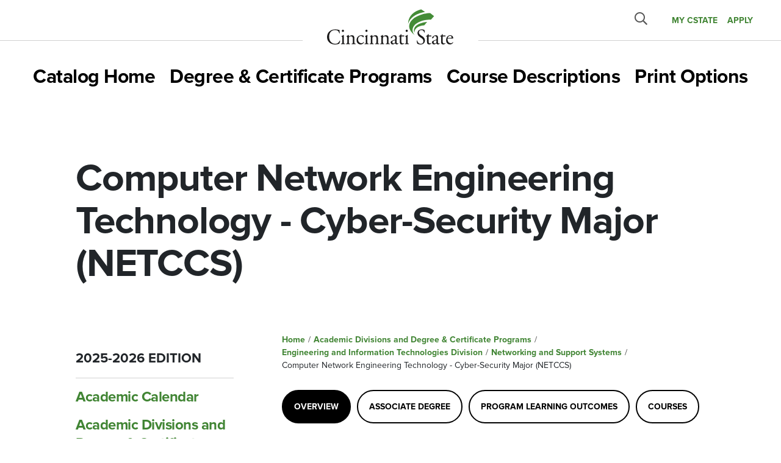

--- FILE ---
content_type: text/html; charset=UTF-8
request_url: https://catalog.cincinnatistate.edu/academicdivisionsanddegreeampcertificateprograms/engineeringandinformationtechnologiesdivision/networkingandsupportsystems/netccs/
body_size: 57581
content:
<!doctype html>
<html class="no-js" xml:lang="en" lang="en" dir="ltr">

<head>
<meta http-equiv="X-UA-Compatible" content="IE=Edge" />
<title>Computer Network Engineering Technology - Cyber-Security Major (NETCCS) &lt; Cincinnati State Technical and Community College</title>
<meta http-equiv="Content-Type" content="text/html; charset=utf-8" />
<meta name="google-site-verification" content="Kqei5YWY4MRYrddhEbVd-BJdM4TwGKzwRq_AfkxJv_g" />
<link rel="search" type="application/opensearchdescription+xml"
			href="/search/opensearch.xml" title="Catalog" />
<meta name="viewport" content="width=device-width, initial-scale=1.0, minimum-scale=1.0" />
<link href="/favicon.ico" rel="shortcut icon" />
<link rel="stylesheet" type="text/css" href="/css/reset.css" />
<link rel="stylesheet" type="text/css" href="/css/courseleaf.css" />
<link rel="stylesheet" type="text/css" href="/fonts/font-awesome/font-awesome.min.css" />
<link rel="stylesheet" type="text/css" href="https://fonts.googleapis.com/css?family=Roboto:400,400i,500,500i,700,700i">
<link rel="stylesheet" type="text/css" href="/css/screen.css?v=040422" media="screen" />
<link rel="stylesheet" type="text/css" href="/css/handheld.css" media="only screen and (max-width: 640px)" />
<link rel="stylesheet" type="text/css" href="/css/print.css" media="print" />
<script type="text/javascript" src="/js/jquery.js"></script>
<script type="text/javascript" src="/js/lfjs.js"></script>
<script type="text/javascript" src="/js/lfjs_any.js"></script>
<link rel="stylesheet" type="text/css" href="/js/lfjs.css" />
<script type="text/javascript" src="/js/courseleaf.js"></script>
<script type="text/javascript" src="/js/custom.js"></script>



</head>

<body>



	<!-- start a11y menu -->
	<nav aria-label="Skip content menu" class="accessible">
		<div class="accessible-menu">
			<ul>
				<li><a href="#contentarea" rel="section">Skip to Content</a></li>
				<li><a href="/azindex/">AZ Index</a></li>
				<li><a href="/">Catalog Home</a></li>
			</ul>
		</div>
	</nav>
	<!-- end a11y menu -->

	<!-- start header -->
	<header id="header">
		<div class="wrap">
		
			<!-- start desktop menu -->
			<div id="header-desktop">
				<div class="header-desktop--left"></div>

				<div id="logo" class="header-desktop--center">
					<a href="https://www.cincinnatistate.edu/">
						<span class="sr-only">Cincinnati State</span>
						<div class="logo-image"></div>
					</a>
				</div>

				<ul class="header-desktop--right">
					<button class="search-desktop-toggle" aria-controls="search-form" aria-expanded="false" data-toggle="#search-form">
						<i class="fa fa-search" aria-hidden="true"></i>
						<span class="sr-only">Submit search</span>
						<div class="triangle-up-small"></div>
					</button>
					<li><a href="https://mycstate.cincinnatistate.edu">MY CState</a></li>
					<li><a href="https://apply.cincinnatistate.edu/">APPLY</a></li>
				</ul>
			</div>
			<!-- end desktop menu -->

			<!-- start mobile menu -->
			<div id="header-mobile">
				<div class="header-mobile--appbar">
					<div class="logo-mobile">
						<a href="https://www.cincinnatistate.edu/">
							<span class="sr-only">Cincinnati State</span>
							<div class="site-logo"></div>
						</a>
					</div>

					<button class="search-mobile-toggle" aria-controls="search-form" aria-expanded="false" data-toggle="#search-form">
						<i class="fa fa-search" aria-hidden="true"></i>
						<span class="sr-only">Toggle search</span>
						<div class="triangle-up-small"></div>
					</button>
				</div>

				<button id="mobile-menu-toggle" class="mobile-menu-toggle" aria-controls="mobile-menu--drawer" 
				aria-expanded="false" data-toggle="#mobile-menu--drawer">
					<span class="sr-only">Toggle menu</span>
					<div class="mobile-menu-toggle-icon"></div>
				</button>

				<div id="mobile-menu--drawer" class="mobile-menu--drawer">
					<ul class="mobile-primary-menu">
						<li>
							<a href="https://www.cincinnatistate.edu/academics" data-toggle="dropdown">Academics <div class="triangle-up"></div></a>
						</li>

						<li>
							<a href="https://www.cincinnatistate.edu/admissions-aid" data-toggle="dropdown">Admissions &amp; Aid<div class="triangle-up"></div></a>
						</li>

						<li>
							<a href="https://www.cincinnatistate.edu/wdc" data-toggle="dropdown">Workforce Training<div class="triangle-up"></div></a>
						</li>

						<li>
							<a href="https://www.cincinnatistate.edu/success-stories">Success Stories</a>
						</li>

						<li>
							<a href="https://www.cincinnatistate.edu/about-cincinnati-state" data-toggle="dropdown">About Us<div class="triangle-up"></div></a>
						</li>

						<li>
							<a href="https://www.cincinnatistate.edu/academic-calendar">Calendar</a>
						</li>
					</ul>

					<div class="mobile-secondary-menu">
						<div class="group-title">Take Action</div>
						<ul>
							<li><a href="https://www.cincinnatistate.edu/inquire">Inquire</a></li>
							<li><a href="https://www.cincinnatistate.edu/visit">Visit</a></li>
							<li><a href="https://apply.cincinnatistate.edu/" target="_blank">Apply</a></li>
							<li><a href="https://www.cincinnatistate.edu/give">Give</a></li>
						</ul>

						<div class="group-title margin-top-2rem">Information For</div>
						<ul>
							<li><a href="https://www.cincinnatistate.edu/future-students">Future Students</a></li>
							<li><a href="https://www.cincinnatistate.edu/partners">Partners</a></li>
							<li><a href="https://www.cincinnatistate.edu/alumni">Alumni</a></li>
							<li><a href="https://www.cincinnatistate.edu/parents">Parents</a></li>
						</ul>
					</div>
				</div>
			</div>
			<!-- end mobile menu -->

			<!-- start search form -->
			<div id="search-form" class="search-form-wrapper">
				<div class="search" id="cat-search">
					<form action="/search/">
						<label for="cat-search-term" class="sr-only">Search catalog</label>
						<input class="search-field" type="text" name="search" id="cat-search-term" placeholder="What are you looking for?" />

						<button class="search-button" type="submit">Search</button>
					</form>
				</div>
			</div>
			<!-- end search form -->

		</div>
	</header>
	<!-- end header -->

	<!-- start local header -->
	<section id="local-header" aria-labelledby="aria__section-title">
		<div class="wrap">
			<nav id="navigation" aria-label="Secondary" aria-hidden="false">
				<ul id="main-nav" class="clearfix">
					<li><a href="/">Catalog Home</a></li>
					<li><a href="/degreeampcertificateprograms/">Degree &amp; Certificate Programs</a></li>
					<li><a href="/coursedescriptions/">Course Descriptions</a></li>
					<li><a href="#" onclick="showPrintDialog(); return false;">Print Options</a></li>
				</ul>
			</nav>
		</div>
	</section>
	<!-- end local header -->

	<!-- start banner -->
	<!-- end banner -->

	<!-- start #content-container -->
	<div id="content-container">
		<div class="wrap">

		<header>
			<h1 class="page-title">Computer Network Engineering Technology - Cyber-Security Major (NETCCS)</h1>
		</header>

		<!-- start #col-nav -->
		<aside id="col-nav">	
			<button id="sidebar-toggle" aria-expanded="false" data-toggle="#sidebar">
				<span>2025-2026 Edition</span>
				<i class="fa fa-caret-down" aria-hidden="true"></i>
			</button>
			
			<div id="sidebar">
				<div class="sidebar-item">
					<h2 id="edition" class="sidebar-header"><a href="/">2025-2026 Edition</a></h2>
					
					<!-- start #cl-menu -->		
					<div id="cl-menu">
<ul class="nav levelzero" id="/">
	<li><a href="/academiccalendar/">Academic Calendar</a></li>
	<li class="active"><a href="/academicdivisionsanddegreeampcertificateprograms/">Academic Divisions and Degree &amp;&#8203; Certificate Programs</a>
	<ul class="nav levelone" id="/academicdivisionsanddegreeampcertificateprograms/">
		<li><a href="/academicdivisionsanddegreeampcertificateprograms/businesstechnologiesdivision/">Business Technologies Division</a></li>
		<li class="active"><a href="/academicdivisionsanddegreeampcertificateprograms/engineeringandinformationtechnologiesdivision/">Engineering and Information Technologies Division</a>
		<ul class="nav leveltwo" id="/academicdivisionsanddegreeampcertificateprograms/engineeringandinformationtechnologiesdivision/">
			<li><a href="/academicdivisionsanddegreeampcertificateprograms/engineeringandinformationtechnologiesdivision/appliedtechnologyspecialist/">Applied Technology Specialist (ATSP)</a></li>
			<li><a href="/academicdivisionsanddegreeampcertificateprograms/engineeringandinformationtechnologiesdivision/aviationmaintenancetechnologies/">Aviation Maintenance Technologies</a></li>
			<li><a href="/academicdivisionsanddegreeampcertificateprograms/engineeringandinformationtechnologiesdivision/chemicalandenvironmentalengineeringtechnologies/">Chemical and Environmental Engineering Technologies</a></li>
			<li><a href="/academicdivisionsanddegreeampcertificateprograms/engineeringandinformationtechnologiesdivision/civilengineeringtechnologies/">Civil Engineering Technologies</a></li>
			<li><a href="/academicdivisionsanddegreeampcertificateprograms/engineeringandinformationtechnologiesdivision/computerprogramminganddatabasemanagement/">Computer Programming and Database Management</a></li>
			<li><a href="/academicdivisionsanddegreeampcertificateprograms/engineeringandinformationtechnologiesdivision/electricalengineeringtechnologies/">Electrical Engineering Technologies</a></li>
			<li><a href="/academicdivisionsanddegreeampcertificateprograms/engineeringandinformationtechnologiesdivision/electromechanicalengineeringtechnologies/">Electro-&#8203;Mechanical Engineering Technologies</a></li>
			<li><a href="/academicdivisionsanddegreeampcertificateprograms/engineeringandinformationtechnologiesdivision/engineeringtechnologytransfercertificate/">Engineering Technology Transfer Certificate (ETTC)</a></li>
			<li><a href="/academicdivisionsanddegreeampcertificateprograms/engineeringandinformationtechnologiesdivision/landsurveying/">Land Surveying</a></li>
			<li><a href="/academicdivisionsanddegreeampcertificateprograms/engineeringandinformationtechnologiesdivision/mechanicalengineeringtechnologies/">Mechanical Engineering Technologies</a></li>
			<li><a href="/academicdivisionsanddegreeampcertificateprograms/engineeringandinformationtechnologiesdivision/multimediainformationdesign/">Multimedia Information Design</a></li>
			<li class="active"><a href="/academicdivisionsanddegreeampcertificateprograms/engineeringandinformationtechnologiesdivision/networkingandsupportsystems/">Networking and Support Systems</a>
			<ul class="nav levelthree" id="/academicdivisionsanddegreeampcertificateprograms/engineeringandinformationtechnologiesdivision/networkingandsupportsystems/">
				<li><a href="/academicdivisionsanddegreeampcertificateprograms/engineeringandinformationtechnologiesdivision/networkingandsupportsystems/neta/">Computer Network Administration (NETA &amp;&#8203; NETAC)</a></li>
				<li><a href="/academicdivisionsanddegreeampcertificateprograms/engineeringandinformationtechnologiesdivision/networkingandsupportsystems/csa/">Computer Network Administration -&#8203; Computer Support Major (CSA)</a></li>
				<li><a href="/academicdivisionsanddegreeampcertificateprograms/engineeringandinformationtechnologiesdivision/networkingandsupportsystems/netc/">Computer Network Engineering Technology (NETC)</a></li>
				<li class="active self"><a href="#" onclick="return false;">Computer Network Engineering Technology -&#8203; Cyber-&#8203;Security Major (NETCCS)</a></li>
			</ul>
			</li>
			<li><a href="/academicdivisionsanddegreeampcertificateprograms/engineeringandinformationtechnologiesdivision/preengineering/">Pre-&#8203;Engineering (PENG)</a></li>
			<li><a href="/academicdivisionsanddegreeampcertificateprograms/engineeringandinformationtechnologiesdivision/welding/">Welding (WLD, WLDC, &amp;&#8203; BWC)</a></li>
		</ul>
		</li>
		<li><a href="/academicdivisionsanddegreeampcertificateprograms/healthandpublicsafetydivision/">Health and Public Safety Division</a></li>
		<li><a href="/academicdivisionsanddegreeampcertificateprograms/humanitiesandsciencesdivision/">Humanities and Sciences Division</a></li>
		<li><a href="/academicdivisionsanddegreeampcertificateprograms/collegeorientationrequirement/">First Year Experience (FYE) Requirement</a></li>
		<li><a href="/academicdivisionsanddegreeampcertificateprograms/thehonorsprogram/">The Honors Program</a></li>
		<li><a href="/academicdivisionsanddegreeampcertificateprograms/academicfoundations/">Developmental Education</a></li>
		<li><a href="/academicdivisionsanddegreeampcertificateprograms/distanceeducation/">Distance and Online Learning</a></li>
		<li><a href="/academicdivisionsanddegreeampcertificateprograms/coursesavailableforcreditbycincinnatistateexamtestout/">Courses Available for Credit by Cincinnati State Exam (Test Out)</a></li>
		<li><a href="/academicdivisionsanddegreeampcertificateprograms/transfermodule/">Ohio Transfer 36</a></li>
		<li><a href="/academicdivisionsanddegreeampcertificateprograms/associateofindividualizedstudy/">Associate of Individualized Study</a></li>
		<li><a href="/academicdivisionsanddegreeampcertificateprograms/associateoftechnicalstudy/">Associate of Technical Study</a></li>
		<li><a href="/academicdivisionsanddegreeampcertificateprograms/chairdirectory/">Program and Department Chair Directory</a></li>
	</ul>
	</li>
	<li><a href="/generalinformation/">General Information</a></li>
	<li><a href="/admissioninformation/">Admission Information</a></li>
	<li><a href="/financialinformation/">Financial Information</a></li>
	<li><a href="/academicpoliciesandprocedures/">Academic Policies and Procedures</a></li>
	<li><a href="/studentrightsandresponsibilities/">Student Rights and Responsibilities</a></li>
	<li><a href="/studentservices/">Student Services</a></li>
	<li><a href="/coursedescriptions/">Course Descriptions</a></li>
	<li><a href="/workforcedevelopmentcenter/">Workforce Development Center</a></li>
	<li><a href="/degreeampcertificateprograms/">Degree &amp;&#8203; Certificate Programs</a></li>
	<li><a href="/archives/">Archived Catalogs</a></li>
</ul>
					</div>
					<!-- end #cl-menu -->
				</div>
			</div>
		</aside>
		<!--end #col-navl-->

		<!-- start #col-content-->
		<div id="col-content">
			<nav id="breadcrumb" aria-label="Breadcrumbs">
<ul><li><a href="/">Home</a><span class="crumbsep">/</span></li><li><a href="/academicdivisionsanddegreeampcertificateprograms/">Academic&nbsp;Divisions&nbsp;and&nbsp;Degree&nbsp;&amp;&nbsp;Certificate&nbsp;Programs</a><span class="crumbsep">/</span></li><li><a href="/academicdivisionsanddegreeampcertificateprograms/engineeringandinformationtechnologiesdivision/">Engineering&nbsp;and&nbsp;Information&nbsp;Technologies&nbsp;Division</a><span class="crumbsep">/</span></li><li><a href="/academicdivisionsanddegreeampcertificateprograms/engineeringandinformationtechnologiesdivision/networkingandsupportsystems/">Networking&nbsp;and&nbsp;Support&nbsp;Systems</a><span class="crumbsep">/</span></li><li><span class="active">Computer Network Engineering Technology - Cyber-Security Major (NETCCS)</span></li></ul>
			</nav>

		<!-- start #contentarea -->
		<main id="contentarea">



<script type="text/javascript">
//<![CDATA[
	var defshow = "text";
	var bodycontainer = "#body";
	var validhashes = ",text,curriculumtext,programlearningoutcomestext,courseinventory,";

if(window.location.hash.length) {
	var hash = cleanHash(window.location.hash);
	if(validhashes.indexOf("," + hash + ",") != -1)
		defshow = hash;	
}
var ss = document.styleSheets;
var workss = null;
for(var i=0; i < ss.length; i++) {
	var currmedia = "";
	if (typeof ss[i].media == "string") 
		currmedia = ss[i].media
	else if (typeof ss[i].media == "object" && ss[i].media.mediaText) 
		currmedia = ss[i].media.mediaText;
	
	if((currmedia == "screen" || currmedia == "all") && (ss[i].href.indexOf("/") == 0 || ss[i].href.indexOf(document.location.host) >= 0)) {
		workss = ss[i];
		break;	
	}
}
if(workss && workss.insertRule) {
	workss.insertRule(".tab_content { display: none; }", workss.cssRules.length)
	workss.insertRule(".sectionheader { display: none; }", workss.cssRules.length)
	workss.insertRule("#" + defshow + "container { display: block; }", workss.cssRules.length)
} else if(workss && workss.addRule) {
	workss.addRule(".tab_content", "display: none");
	workss.addRule(".sectionheader", "display: none");
	workss.addRule("#" + defshow + "container", "display: block");
}
else {
	if (window.console)
		window.console.log('screen.css <link> needs attribute media="screen"');
}
//]]>
</script>
	<nav id="tabs" aria-label="Page content tabs">
		<ul class="clearfix" role="tablist">
			<li id="texttab" role="presentation">
<a href="#textcontainer" role="tab" aria-controls="textcontainer" onclick="return showSection('text');">Overview</a></li>
			<li id="curriculumtexttab" role="presentation">
<a href="#curriculumtextcontainer" role="tab" aria-controls="curriculumtextcontainer" onclick="return showSection('curriculumtext');" >Associate Degree</a></li>
			<li id="programlearningoutcomestexttab" role="presentation">
<a href="#programlearningoutcomestextcontainer" role="tab" aria-controls="programlearningoutcomestextcontainer" onclick="return showSection('programlearningoutcomestext');" >Program Learning Outcomes</a></li>
			<li id="courseinventorytab" role="presentation">
<a href="#courseinventory" role="tab" aria-controls="courseinventorycontainer" onclick="return showSection('courseinventory');">Courses</a></li>
		</ul>
	</nav>

<!-- start textcontainer -->
<div id="textcontainer" class="page_content tab_content" role="tabpanel" aria-labelledby="texttab">



<a name="computernetworkengineeringtechnology-cyber-securitymajornetccs"></a>
<h2>Computer Network Engineering Technology - Cyber-Security Major (NETCCS)</h2>




<p>The Computer Network Engineering Technology - Cyber-Security Major combines technical knowledge and skills with understanding of security planning, risk mitigation, and related documentation requirements.</p>




<p>Graduates earn an Associate of Applied Science degree and are prepared to assist organizations that must comply with federal or state government regulations related to information security, or must meet payment card industry requirements to safeguard customer information or other sensitive data.</p>


 

<p>For more information, please contact the Engineering and Information Technologies Division at (513) 569-1743.</p>


 

<p>To apply for this program at Cincinnati State, visit the <a href="http://www.cincinnatistate.edu/academics/admission" target="_blank">Admissions</a> section of the College website.</p>

</div>
<!--end #textcontainer -->

			<div id="curriculumtextcontainer" class="page_content tab_content" role="tabpanel" aria-labelledby="curriculumtexttab" >
				<a name="curriculumtext"></a><h2>Computer Network Engineering Technology - Cyber-Security Major (NETCCS)</h2> <table class="sc_plangrid undefined"><colgroup><col class="column1"/><col class="column2"/><col class="column3"/><col class="column4"/><col class="column5"/></colgroup><tr><th colspan="5"></th></tr><tr><th colspan="2">Semester 1</th><th class="hourscol">Lec</th><th class="hourscol">Lab</th><th class="hourscol">Credits</th></tr><tr><td class="codecol"><a href="/search/?P=NETC%20121" title="NETC 121" class="bubblelink code" onclick="return showCourse(this, 'NETC 121');">NETC 121</a></td><td>Network Communications 1 ( <strong>B</strong>) </td><td class="hourscol ">3</td><td class="hourscol ">2</td><td class="hourscol">4</td></tr><tr><td class="codecol"><a href="/search/?P=MAT%20131" title="MAT 131" class="bubblelink code" onclick="return showCourse(this, 'MAT 131');">MAT 131</a></td><td>Statistics 1 ( <strong>G</strong>) </td><td class="hourscol ">2</td><td class="hourscol ">2</td><td class="hourscol">3</td></tr><tr><td class="codecol"><a href="/search/?P=ENG%20101" title="ENG 101" class="bubblelink code" onclick="return showCourse(this, 'ENG 101');">ENG 101</a></td><td>English Composition 1 ( <strong>G</strong>) </td><td class="hourscol ">3</td><td class="hourscol ">0</td><td class="hourscol">3</td></tr><tr><td class="codecol"><a href="/search/?P=MGT%20130" title="MGT 130" class="bubblelink code" onclick="return showCourse(this, 'MGT 130');">MGT 130</a></td><td>Project Management ( <strong>B</strong>) </td><td class="hourscol ">3</td><td class="hourscol ">0</td><td class="hourscol">3</td></tr><tr><td class="codecol"> FYE 1XX  First Year Experience Elective (<strong>B</strong>) </td><td> </td><td class="hourscol ">1</td><td class="hourscol ">0</td><td class="hourscol">1</td></tr><tr><td class="codecol"> XXX 190 Career Preparation Elective (<strong>B</strong>) </td><td> </td><td class="hourscol ">1</td><td class="hourscol ">0</td><td class="hourscol">1 </td></tr><tr><th colspan="2">Semester 2</th><th class="hourscol"> </th><th class="hourscol"> </th><th class="hourscol"></th></tr><tr><td class="codecol"><a href="/search/?P=NETC%20122" title="NETC 122" class="bubblelink code" onclick="return showCourse(this, 'NETC 122');">NETC 122</a></td><td>Network Communications 2 ( <strong>T</strong>) </td><td class="hourscol ">2</td><td class="hourscol ">2</td><td class="hourscol">3</td></tr><tr><td class="codecol"><a href="/search/?P=NETC%20170" title="NETC 170" class="bubblelink code" onclick="return showCourse(this, 'NETC 170');">NETC 170</a></td><td>Governance and Management of IT ( <strong>B</strong>) </td><td class="hourscol ">2</td><td class="hourscol ">2</td><td class="hourscol">3</td></tr><tr><td class="codecol"> XXX XXX Arts/Humanities or Social/Behavioral Science Elective (<strong>G</strong>) </td><td> </td><td class="hourscol ">3</td><td class="hourscol ">0</td><td class="hourscol">3</td></tr><tr><td class="codecol"><a href="/search/?P=NETC%20130" title="NETC 130" class="bubblelink code" onclick="return showCourse(this, 'NETC 130');">NETC 130</a></td><td>Introduction to Cybersecurity ( <strong>B</strong>) </td><td class="hourscol ">3</td><td class="hourscol ">2</td><td class="hourscol">4</td></tr><tr><th colspan="2">Semester 3</th><th class="hourscol"> </th><th class="hourscol"> </th><th class="hourscol"></th></tr><tr><td class="codecol"> Cooperative Education or Transfer Elective 1 (<strong>T</strong>) <sup>*</sup></td><td> </td><td class="hourscol ">1</td><td class="hourscol ">40</td><td class="hourscol">2</td></tr><tr><th colspan="2">Semester 4</th><th class="hourscol"> </th><th class="hourscol"> </th><th class="hourscol"></th></tr><tr><td class="codecol"><a href="/search/?P=NETC%20180" title="NETC 180" class="bubblelink code" onclick="return showCourse(this, 'NETC 180');">NETC 180</a></td><td>Information Risk Management ( <strong>T</strong>) </td><td class="hourscol ">2</td><td class="hourscol ">2</td><td class="hourscol">3</td></tr><tr><td class="codecol"><a href="/search/?P=NETC%20230" title="NETC 230" class="bubblelink code" onclick="return showCourse(this, 'NETC 230');">NETC 230</a></td><td>Network Security Design ( <strong>T</strong>) </td><td class="hourscol ">2</td><td class="hourscol ">2</td><td class="hourscol">3</td></tr><tr><td class="codecol"><a href="/search/?P=COMM%20110" title="COMM 110" class="bubblelink code" onclick="return showCourse(this, 'COMM 110');">COMM 110</a></td><td>Public Speaking ( <strong>B</strong>) </td><td class="hourscol ">3</td><td class="hourscol ">0</td><td class="hourscol">3</td></tr><tr><td class="codecol"> ENG 10X English Composition Elective (<strong>G</strong>) </td><td> </td><td class="hourscol ">3</td><td class="hourscol ">0</td><td class="hourscol">3</td></tr><tr><td class="codecol"><a href="/search/?P=NETC%20160" title="NETC 160" class="bubblelink code" onclick="return showCourse(this, 'NETC 160');">NETC 160</a></td><td>Windows Server Administration and Azure ( <strong>T</strong>) </td><td class="hourscol ">3</td><td class="hourscol ">2</td><td class="hourscol">4</td></tr><tr><th colspan="2">Semester 5</th><th class="hourscol"> </th><th class="hourscol"> </th><th class="hourscol"></th></tr><tr><td class="codecol"><a href="/search/?P=NETC%20240" title="NETC 240" class="bubblelink code" onclick="return showCourse(this, 'NETC 240');">NETC 240</a></td><td>Emerging Topics in Computer Network Engineering Technology ( <strong>T</strong>) </td><td class="hourscol ">2</td><td class="hourscol ">3</td><td class="hourscol">3</td></tr><tr><td class="codecol"><a href="/search/?P=NETC%20280" title="NETC 280" class="bubblelink code" onclick="return showCourse(this, 'NETC 280');">NETC 280</a></td><td>IT Documentation ( <strong>T</strong>) </td><td class="hourscol ">2</td><td class="hourscol ">2</td><td class="hourscol">3</td></tr><tr><td class="codecol"><a href="/search/?P=NETC%20290" title="NETC 290" class="bubblelink code" onclick="return showCourse(this, 'NETC 290');">NETC 290</a></td><td>Computer Network Engineering Technology Capstone Project ( <strong>T</strong>) </td><td class="hourscol ">2</td><td class="hourscol ">2</td><td class="hourscol">3</td></tr><tr><td class="codecol"><a href="/search/?P=IT%20215" title="IT 215" class="bubblelink code" onclick="return showCourse(this, 'IT 215');">IT 215</a></td><td>Scripting ( <strong>T</strong>) </td><td class="hourscol ">2</td><td class="hourscol ">2</td><td class="hourscol">3</td></tr><tr><th colspan="2">Semester 6</th><th class="hourscol"> </th><th class="hourscol"> </th><th class="hourscol"></th></tr><tr><td class="codecol"> Cooperative Education or Transfer Elective 2 (<strong>T</strong>) <sup>*</sup></td><td> </td><td class="hourscol ">1</td><td class="hourscol ">40</td><td class="hourscol">2</td></tr><tr class="plangridtotal lastrow"><td>Total Credits: </td><td> </td><td align="right">46</td><td align="right">105</td><td class="hourscol">60</td></tr></table> <h3>Electives</h3> <table class="sc_courselist" width="100%"><colgroup><col class="codecol"/><col class="titlecol"/><col align="char" char="." class="hourscol"/></colgroup><tbody><tr class="even areaheader firstrow"><td colspan="2"><span class="courselistcomment areaheader">First Year Experience Elective</span></td><td class="hourscol"></td></tr> <tr class="odd"><td class="codecol"><a href="/search/?P=FYE%20100" title="FYE 100" class="bubblelink code" onclick="return showCourse(this, 'FYE 100');">FYE 100</a></td><td>Essentials for College Success</td><td class="hourscol">1</td></tr> <tr class="even"><td class="codecol"><a href="/search/?P=FYE%20105" title="FYE 105" class="bubblelink code" onclick="return showCourse(this, 'FYE 105');">FYE 105</a></td><td>Skills for College and Personal Success</td><td class="hourscol">2</td></tr> <tr class="odd"><td class="codecol"><a href="/search/?P=FYE%20110" title="FYE 110" class="bubblelink code" onclick="return showCourse(this, 'FYE 110');">FYE 110</a></td><td>Intensive College Success Strategies</td><td class="hourscol">3</td></tr> <tr class="even areaheader"><td colspan="2"><span class="courselistcomment areaheader">Career Preparation Elective</span></td><td class="hourscol"></td></tr> <tr class="odd"><td class="codecol"><a href="/search/?P=CIT%20190" title="CIT 190" class="bubblelink code" onclick="return showCourse(this, 'CIT 190');">CIT 190</a></td><td>Career Preparation: Engineering and Information Technologies</td><td class="hourscol">1</td></tr> <tr class="even"><td class="codecol"><a href="/search/?P=MID%20190" title="MID 190" class="bubblelink code" onclick="return showCourse(this, 'MID 190');">MID 190</a></td><td>Career Preparation: Multimedia Information Design</td><td class="hourscol">2</td></tr> <tr class="odd"><td class="codecol"><a href="/search/?P=CPDM%20190" title="CPDM 190" class="bubblelink code" onclick="return showCourse(this, 'CPDM 190');">CPDM 190</a></td><td>Cooperative Education Preparation: Computer Programming and Database Management</td><td class="hourscol">1</td></tr> <tr class="even areaheader"><td colspan="2"><span class="courselistcomment areaheader">Arts/Humanities or Social/Behavioral Science Elective</span></td><td class="hourscol"></td></tr> <tr class="odd"><td class="codecol"><a href="/search/?P=PHI%20110" title="PHI 110" class="bubblelink code" onclick="return showCourse(this, 'PHI 110');">PHI 110</a></td><td>Ethics</td><td class="hourscol">3</td></tr> <tr class="even"><td class="codecol"><a href="/search/?P=ECO%20105" title="ECO 105" class="bubblelink code" onclick="return showCourse(this, 'ECO 105');">ECO 105</a></td><td>Principles of Microeconomics</td><td class="hourscol">3</td></tr> <tr class="odd"><td class="codecol"><a href="/search/?P=PSY%20110" title="PSY 110" class="bubblelink code" onclick="return showCourse(this, 'PSY 110');">PSY 110</a></td><td>Introduction to Psychology</td><td class="hourscol">3</td></tr> <tr class="even"><td class="codecol"><a href="/search/?P=SOC%20105" title="SOC 105" class="bubblelink code" onclick="return showCourse(this, 'SOC 105');">SOC 105</a></td><td>Introduction to Sociology</td><td class="hourscol">3</td></tr> <tr class="odd areaheader"><td colspan="2"><span class="courselistcomment areaheader">English Composition Elective</span></td><td class="hourscol"></td></tr> <tr class="even"><td class="codecol"><a href="/search/?P=ENG%20102" title="ENG 102" class="bubblelink code" onclick="return showCourse(this, 'ENG 102');">ENG 102</a></td><td>English Composition 2:  Contemporary Issues</td><td class="hourscol">3</td></tr> <tr class="odd"><td class="codecol"><a href="/search/?P=ENG%20103" title="ENG 103" class="bubblelink code" onclick="return showCourse(this, 'ENG 103');">ENG 103</a></td><td>English Composition 2: Writing about Literature</td><td class="hourscol">3</td></tr> <tr class="even"><td class="codecol"><a href="/search/?P=ENG%20104" title="ENG 104" class="bubblelink code" onclick="return showCourse(this, 'ENG 104');">ENG 104</a></td><td>English Composition 2: Technical Communication</td><td class="hourscol">3</td></tr> <tr class="odd"><td class="codecol"><a href="/search/?P=ENG%20105" title="ENG 105" class="bubblelink code" onclick="return showCourse(this, 'ENG 105');">ENG 105</a></td><td>English Composition 2:  Business Communication</td><td class="hourscol">3</td></tr> <tr class="even areaheader"><td colspan="2"><span class="courselistcomment areaheader">Natural/Physical Science Elective</span></td><td class="hourscol"></td></tr> <tr class="odd"><td colspan="2"><span class="courselistcomment">Any course from BIO, CHE, EVS, PHY, PSC</span></td><td class="hourscol">3</td></tr> <tr class="even areaheader"><td colspan="2"><span class="courselistcomment areaheader">Cooperative Education or Transfer Electives</span> <sup>*</sup></td><td class="hourscol"></td></tr> <tr class="odd"><td class="codecol"><a href="/search/?P=NETC%20291" title="NETC 291" class="bubblelink code" onclick="return showCourse(this, 'NETC 291');">NETC 291</a></td><td>Full-Time Cooperative Education 1: Computer Network Engineering Technology</td><td class="hourscol">2</td></tr> <tr class="even"><td class="codecol"><a href="/search/?P=NETC%20292" title="NETC 292" class="bubblelink code" onclick="return showCourse(this, 'NETC 292');">NETC 292</a></td><td>Full-Time Cooperative Education 2: Computer Network Engineering Technology</td><td class="hourscol">2</td></tr> <tr class="odd"><td class="codecol"><a href="/search/?P=IT%20101" title="IT 101" class="bubblelink code" onclick="return showCourse(this, 'IT 101');">IT 101</a></td><td>Programming 1</td><td class="hourscol">3</td></tr> <tr class="even"><td class="codecol"><a href="/search/?P=IT%20110" title="IT 110" class="bubblelink code" onclick="return showCourse(this, 'IT 110');">IT 110</a></td><td>HTML with CSS and JavaScript</td><td class="hourscol">3</td></tr> <tr class="odd"><td class="codecol"><a href="/search/?P=IT%20111" title="IT 111" class="bubblelink code" onclick="return showCourse(this, 'IT 111');">IT 111</a></td><td>Database Design and SQL 1</td><td class="hourscol">3</td></tr> <tr class="even"><td class="codecol"><a href="/search/?P=IT%20115" title="IT 115" class="bubblelink code" onclick="return showCourse(this, 'IT 115');">IT 115</a></td><td>Operating Systems Administration 1</td><td class="hourscol">3</td></tr> <tr class="odd lastrow"><td class="codecol"><a href="/search/?P=IT%20161" title="IT 161" class="bubblelink code" onclick="return showCourse(this, 'IT 161');">IT 161</a></td><td>Java Programming 1</td><td class="hourscol">3</td></tr> </tbody></table>  <dl class="sc_footnotes" aria-label="Footnotes"><dt>*</dt><dd start-indent="3%"><p class="noindent">Program Chair approval is required for students planning to take a Transfer Elective course rather than participate in cooperative education. </p></dd></dl>
 <p>Some courses are offered in alternative versions identified with a letter after the course number-- for example, ENG 101 and ENG 101A.</p> <ul> 	<li>This curriculum displays only course numbers without the added letter.</li> 	<li>The alternative version, when available, meets the requirements of the course version without the added letter.</li> </ul>
 <p>The letters G, B, and T (displayed after course titles or elective descriptions) identify types of courses required by the Ohio Department of Higher Education as part of an associate’s degree curriculum. </p> <p>G = General Education course in this curriculum</p> <p>B = Basic Skills course in this curriculum</p> <p>T = Technical course in this curriculum</p>
			</div>
			<div id="programlearningoutcomestextcontainer" class="page_content tab_content" role="tabpanel" aria-labelledby="programlearningoutcomestexttab" >
				<a name="programlearningoutcomestext"></a><h2>Computer Network Engineering Technology - Cyber-Security Major (NETCCS)</h2>
<ul>
	<li class="TableParagraph">Utilize technical, ethical, and interpersonal skills to effectively work in a team.</li>
	<li class="TableParagraph">Configure and troubleshoot network systems.</li>
	<li class="TableParagraph">Develop and implement solutions for networking and security problems, balancing business concerns, technical issues, and security.</li>
	<li class="TableParagraph">Demonstrate a commitment to timeliness, quality, and continuous improvement.</li>
	<li class="TableParagraph">Explain networking protocols and their hierarchical relationship in both hardware and software.</li>
	<li class="TableParagraph">Compare protocol models and select appropriate protocols for a particular design.</li>
	<li class="TableParagraph">Demonstrate adequate preparation for career employment and/or pursuit of a baccalaureate degree.</li>
	<li class="TableParagraph">Effectively communicate technical information verbally, in writing, and in presentations.</li>
	<li class="TableParagraph">Document network systems.</li>
	<li class="TableParagraph">Explain concepts and theories of networking and apply them to various situations: classifying networks, analyzing performance, and implementing new technologies.</li>
</ul>
			</div>
<div id="courseinventorycontainer" class="page_content tab_content" role="tabpanel" aria-labelledby="courseinventorytab" >
<a name="courseinventory"></a><div class="courses">
<a name="netccourses"></a>
<h3>Courses</h3>

<div class="courseblock">
<p class="courseblocktitle"><strong>NETC&#160;121  Network Communications 1  <br />4 Credits. 3 Lecture Hours. 2 Lab Hours.</strong></p>
<p class="courseblockdesc">
A course on computer networks and network  operating systems. Topics include: network  topology, local and wide area networks,  connecting devices to networks, basic  network software and file sharing, and  problem solving. This course helps students  prepare for the CompTIA Network+ exam.<br />
Prerequisites: <a href="/search/?P=FYE%20120" title="FYE&#160;120" class="bubblelink code" onclick="return showCourse(this, 'FYE 120');">FYE&#160;120</a> or placement into <a href="/search/?P=ENG%20101" title="ENG&#160;101" class="bubblelink code" onclick="return showCourse(this, 'ENG 101');">ENG&#160;101</a>, and <a href="/search/?P=MAT%20093" title="MAT&#160;093" class="bubblelink code" onclick="return showCourse(this, 'MAT 093');">MAT&#160;093</a> (minimum grade C) or appropriate Math placement
<br/><a href="https://web2.cincinnatistate.edu/MCL/default.aspx?course_number=121&subject_code=NETC" target="_blank">View Sections</a><br/></p>
</div><div class="courseblock">
<p class="courseblocktitle"><strong>NETC&#160;122  Network Communications 2  <br />3 Credits. 2 Lecture Hours. 2 Lab Hours.</strong></p>
<p class="courseblockdesc">
A continuation of <a href="/search/?P=NETC%20121" title="NETC&#160;121" class="bubblelink code" onclick="return showCourse(this, 'NETC 121');">NETC&#160;121</a>. Topics include: access control lists, routing protocols, spanning tree, VLANs and network security, and network address translation.<br />
Prerequisites: <a href="/search/?P=NETC%20121" title="NETC&#160;121" class="bubblelink code" onclick="return showCourse(this, 'NETC 121');">NETC&#160;121</a>
<br/><a href="https://web2.cincinnatistate.edu/MCL/default.aspx?course_number=122&subject_code=NETC" target="_blank">View Sections</a><br/></p>
</div><div class="courseblock">
<p class="courseblocktitle"><strong>NETC&#160;130  Introduction to Cybersecurity  <br />4 Credits. 3 Lecture Hours. 2 Lab Hours.</strong></p>
<p class="courseblockdesc">
A course on fundamental concepts, principles, and practices of cybersecurity. Topics include: threats, risks, and vulnerabilities that exist in today's digital landscape; and how to protect computer systems, networks, and data from unauthorized access, attacks, and exploitation.<br />
Prerequisites: <a href="/search/?P=NETC%20121" title="NETC&#160;121" class="bubblelink code" onclick="return showCourse(this, 'NETC 121');">NETC&#160;121</a> and <a href="/search/?P=ENG%20101" title="ENG&#160;101" class="bubblelink code" onclick="return showCourse(this, 'ENG 101');">ENG&#160;101</a>
<br/><a href="https://web2.cincinnatistate.edu/MCL/default.aspx?course_number=130&subject_code=NETC" target="_blank">View Sections</a><br/></p>
</div><div class="courseblock">
<p class="courseblocktitle"><strong>NETC&#160;160  Windows Server Administration and Azure  <br />4 Credits. 3 Lecture Hours. 2 Lab Hours.</strong></p>
<p class="courseblockdesc">
A course on Windows server technologies, including use of Azure Active directory. The course provides basic preparation for the Microsoft Azure Fundamentals certification.<br />
Prerequisites: <a href="/search/?P=NETC%20121" title="NETC&#160;121" class="bubblelink code" onclick="return showCourse(this, 'NETC 121');">NETC&#160;121</a> and <a href="/search/?P=ENG%20101" title="ENG&#160;101" class="bubblelink code" onclick="return showCourse(this, 'ENG 101');">ENG&#160;101</a>
<br/><a href="https://web2.cincinnatistate.edu/MCL/default.aspx?course_number=160&subject_code=NETC" target="_blank">View Sections</a><br/></p>
</div><div class="courseblock">
<p class="courseblocktitle"><strong>NETC&#160;170  Governance and Management of IT  <br />3 Credits. 2 Lecture Hours. 2 Lab Hours.</strong></p>
<p class="courseblockdesc">
A course on frameworks for organizational governance of information technology. Topics include: IT portfolio management, risk and compliance, and business continuity planning and impact analysis.<br />
Prerequisites: <a href="/search/?P=FYE%20120" title="FYE&#160;120" class="bubblelink code" onclick="return showCourse(this, 'FYE 120');">FYE&#160;120</a> or placement into <a href="/search/?P=ENG%20101" title="ENG&#160;101" class="bubblelink code" onclick="return showCourse(this, 'ENG 101');">ENG&#160;101</a>
<br/><a href="https://web2.cincinnatistate.edu/MCL/default.aspx?course_number=170&subject_code=NETC" target="_blank">View Sections</a><br/></p>
</div><div class="courseblock">
<p class="courseblocktitle"><strong>NETC&#160;180  Information Risk Management  <br />3 Credits. 2 Lecture Hours. 2 Lab Hours.</strong></p>
<p class="courseblockdesc">
A course on methods for analyzing and classifying organizational data to maintain information security. Topics include: information ownership; information threats, vulnerabilities, and exposure; and investigating and assessing risk.<br />
Prerequisites: <a href="/search/?P=NETC%20122" title="NETC&#160;122" class="bubblelink code" onclick="return showCourse(this, 'NETC 122');">NETC&#160;122</a> and <a href="/search/?P=NETA%20155" title="NETA&#160;155" class="bubblelink code" onclick="return showCourse(this, 'NETA 155');">NETA&#160;155</a>
<br/><a href="https://web2.cincinnatistate.edu/MCL/default.aspx?course_number=180&subject_code=NETC" target="_blank">View Sections</a><br/></p>
</div><div class="courseblock">
<p class="courseblocktitle"><strong>NETC&#160;191  Part-Time Cooperative Education 1: Computer Network Engineering Technology  <br />1 Credit. 1 Lecture Hour. 20 Lab Hours.</strong></p>
<p class="courseblockdesc">
Students seeking an associate's degree  participate in their first part-time  field learning experience related to  their degree. Students are expected  to register for academic courses during  the same semester. Students must follow  cooperative education policies and procedures  to earn credit. Grades issued are Satisfactory  or Unsatisfactory.<br />
Prerequisites: None
<br/><a href="https://web2.cincinnatistate.edu/MCL/default.aspx?course_number=191&subject_code=NETC" target="_blank">View Sections</a><br/></p>
</div><div class="courseblock">
<p class="courseblocktitle"><strong>NETC&#160;192  Part-Time Cooperative Education 2: Computer Network Engineering Technology  <br />1 Credit. 1 Lecture Hour. 20 Lab Hours.</strong></p>
<p class="courseblockdesc">
Students seeking an associate's degree  participate in their second part-time  field learning experience related to  their degree. Students are expected  to register for academic courses during  the same semester. Students must follow  cooperative education policies and procedures  to earn credit. Grades issued are Satisfactory  or Unsatisfactory.<br />
Prerequisites: <a href="/search/?P=NETC%20191" title="NETC&#160;191" class="bubblelink code" onclick="return showCourse(this, 'NETC 191');">NETC&#160;191</a>
<br/><a href="https://web2.cincinnatistate.edu/MCL/default.aspx?course_number=192&subject_code=NETC" target="_blank">View Sections</a><br/></p>
</div><div class="courseblock">
<p class="courseblocktitle"><strong>NETC&#160;193  Part-Time Cooperative Education 3: Computer Network Engineering Technology  <br />1 Credit. 1 Lecture Hour. 20 Lab Hours.</strong></p>
<p class="courseblockdesc">
Students seeking an associate's degree  participate in their third part-time  field learning experience related to  their degree. Students are expected  to register for academic courses during  the same semester. Students must follow  cooperative education policies and procedures  to earn credit. Grades issued are Satisfactory  or Unsatisfactory.<br />
Prerequisites: <a href="/search/?P=NETC%20192" title="NETC&#160;192" class="bubblelink code" onclick="return showCourse(this, 'NETC 192');">NETC&#160;192</a>
<br/><a href="https://web2.cincinnatistate.edu/MCL/default.aspx?course_number=193&subject_code=NETC" target="_blank">View Sections</a><br/></p>
</div><div class="courseblock">
<p class="courseblocktitle"><strong>NETC&#160;194  Part-Time Cooperative Education 4: Computer Network Engineering Technology  <br />1 Credit. 1 Lecture Hour. 20 Lab Hours.</strong></p>
<p class="courseblockdesc">
Students seeking an associate's degree  participate in their fourth part-time  field learning experience related to  their degree. Students are expected  to register for academic courses during  the same semester. Students must follow  cooperative education policies and procedures  to earn credit. Grades issued are Satisfactory  or Unsatisfactory.<br />
Prerequisites: <a href="/search/?P=NETC%20193" title="NETC&#160;193" class="bubblelink code" onclick="return showCourse(this, 'NETC 193');">NETC&#160;193</a>
<br/><a href="https://web2.cincinnatistate.edu/MCL/default.aspx?course_number=194&subject_code=NETC" target="_blank">View Sections</a><br/></p>
</div><div class="courseblock">
<p class="courseblocktitle"><strong>NETC&#160;195  Part-Time Cooperative Education 5: Computer Network Engineering Technology  <br />1 Credit. 1 Lecture Hour. 20 Lab Hours.</strong></p>
<p class="courseblockdesc">
Students seeking an associate's degree  participate in their fifth part-time  field learning experience related to  their degree. Students are expected  to register for academic courses during  the same semester. Students must follow  cooperative education policies and procedures  to earn credit. Grades issued are Satisfactory  or Unsatisfactory.<br />
Prerequisites: <a href="/search/?P=NETC%20194" title="NETC&#160;194" class="bubblelink code" onclick="return showCourse(this, 'NETC 194');">NETC&#160;194</a>
<br/><a href="https://web2.cincinnatistate.edu/MCL/default.aspx?course_number=195&subject_code=NETC" target="_blank">View Sections</a><br/></p>
</div><div class="courseblock">
<p class="courseblocktitle"><strong>NETC&#160;196  Part-Time Cooperative Education 6: Computer Network Engineering Technology  <br />1 Credit. 1 Lecture Hour. 20 Lab Hours.</strong></p>
<p class="courseblockdesc">
Students seeking an associate's degree  participate in their sixth part-time  field learning experience related to  their degree. Students are expected  to register for academic courses during  the same semester. Students must follow  cooperative education policies and procedures  to earn credit. Grades issued are Satisfactory  or Unsatisfactory.<br />
Prerequisites: <a href="/search/?P=NETC%20195" title="NETC&#160;195" class="bubblelink code" onclick="return showCourse(this, 'NETC 195');">NETC&#160;195</a>
<br/><a href="https://web2.cincinnatistate.edu/MCL/default.aspx?course_number=196&subject_code=NETC" target="_blank">View Sections</a><br/></p>
</div><div class="courseblock">
<p class="courseblocktitle"><strong>NETC&#160;230  Network Security Design  <br />3 Credits. 2 Lecture Hours. 2 Lab Hours.</strong></p>
<p class="courseblockdesc">
A course on developing security to protect  business systems. Topics include: design  and testing of various layered network  security software and hardware.<br />
Prerequisites: <a href="/search/?P=NETA%20155" title="NETA&#160;155" class="bubblelink code" onclick="return showCourse(this, 'NETA 155');">NETA&#160;155</a> and <a href="/search/?P=NETC%20121" title="NETC&#160;121" class="bubblelink code" onclick="return showCourse(this, 'NETC 121');">NETC&#160;121</a><br />Corequisites: 
<a href="/search/?P=NETC%20122" title="NETC&#160;122" class="bubblelink code" onclick="return showCourse(this, 'NETC 122');">NETC&#160;122</a>
<br/><a href="https://web2.cincinnatistate.edu/MCL/default.aspx?course_number=230&subject_code=NETC" target="_blank">View Sections</a><br/></p>
</div><div class="courseblock">
<p class="courseblocktitle"><strong>NETC&#160;240  Emerging Topics in Computer Network Engineering Technology  <br />3 Credits. 2 Lecture Hours. 3 Lab Hours.</strong></p>
<p class="courseblockdesc">
A course on current industry needs related  to Computer Network Engineering Technology.  Topics include: voice-over-internet  protocol (VoIP), cloud computing, and  Linux.<br />
Prerequisites: <a href="/search/?P=NETC%20122" title="NETC&#160;122" class="bubblelink code" onclick="return showCourse(this, 'NETC 122');">NETC&#160;122</a> and <a href="/search/?P=NETA%20155" title="NETA&#160;155" class="bubblelink code" onclick="return showCourse(this, 'NETA 155');">NETA&#160;155</a>
<br/><a href="https://web2.cincinnatistate.edu/MCL/default.aspx?course_number=240&subject_code=NETC" target="_blank">View Sections</a><br/></p>
</div><div class="courseblock">
<p class="courseblocktitle"><strong>NETC&#160;280  IT Documentation  <br />3 Credits. 2 Lecture Hours. 2 Lab Hours.</strong></p>
<p class="courseblockdesc">
A course on documentation of IT systems focusing on general regulatory compliance requirements. Students use Microsoft Visio for laboratory activities.<br />
Prerequisites: <a href="/search/?P=NETC%20170" title="NETC&#160;170" class="bubblelink code" onclick="return showCourse(this, 'NETC 170');">NETC&#160;170</a> and <a href="/search/?P=ENG%20101" title="ENG&#160;101" class="bubblelink code" onclick="return showCourse(this, 'ENG 101');">ENG&#160;101</a> and <a href="/search/?P=NETA%20155" title="NETA&#160;155" class="bubblelink code" onclick="return showCourse(this, 'NETA 155');">NETA&#160;155</a>
<br/><a href="https://web2.cincinnatistate.edu/MCL/default.aspx?course_number=280&subject_code=NETC" target="_blank">View Sections</a><br/></p>
</div><div class="courseblock">
<p class="courseblocktitle"><strong>NETC&#160;290  Computer Network Engineering Technology Capstone Project  <br />3 Credits. 2 Lecture Hours. 2 Lab Hours.</strong></p>
<p class="courseblockdesc">
Students work in teams to design and  build network solutions while demonstrating  knowledge and skills gained in the Computer  Network Engineering Technology program.<br />
Prerequisites: <a href="/search/?P=NETC%20122" title="NETC&#160;122" class="bubblelink code" onclick="return showCourse(this, 'NETC 122');">NETC&#160;122</a> and <a href="/search/?P=NETC%20230" title="NETC&#160;230" class="bubblelink code" onclick="return showCourse(this, 'NETC 230');">NETC&#160;230</a> and <a href="/search/?P=NETA%20155" title="NETA&#160;155" class="bubblelink code" onclick="return showCourse(this, 'NETA 155');">NETA&#160;155</a> and 6 credits of English Composition
<br/><a href="https://web2.cincinnatistate.edu/MCL/default.aspx?course_number=290&subject_code=NETC" target="_blank">View Sections</a><br/></p>
</div><div class="courseblock">
<p class="courseblocktitle"><strong>NETC&#160;291  Full-Time Cooperative Education 1: Computer Network Engineering Technology  <br />2 Credits. 1 Lecture Hour. 40 Lab Hours.</strong></p>
<p class="courseblockdesc">
Students seeking an associate's degree  participate in their first full-time  field learning experience related to  their degree. Students must follow cooperative  education policies and procedures to  earn credit. Grades issued are Satisfactory  or Unsatisfactory.<br />
Prerequisites: None
<br/><a href="https://web2.cincinnatistate.edu/MCL/default.aspx?course_number=291&subject_code=NETC" target="_blank">View Sections</a><br/></p>
</div><div class="courseblock">
<p class="courseblocktitle"><strong>NETC&#160;292  Full-Time Cooperative Education 2: Computer Network Engineering Technology  <br />2 Credits. 1 Lecture Hour. 40 Lab Hours.</strong></p>
<p class="courseblockdesc">
Students seeking an associate's degree  participate in their second full-time  field learning experience related to  their degree. Students must follow cooperative  education policies and procedures to  earn credit. Grades issued are Satisfactory  or Unsatisfactory.<br />
Prerequisites: <a href="/search/?P=NETC%20291" title="NETC&#160;291" class="bubblelink code" onclick="return showCourse(this, 'NETC 291');">NETC&#160;291</a>
<br/><a href="https://web2.cincinnatistate.edu/MCL/default.aspx?course_number=292&subject_code=NETC" target="_blank">View Sections</a><br/></p>
</div><div class="courseblock">
<p class="courseblocktitle"><strong>NETC&#160;293  Full-Time Cooperative Education 3: Computer Network Engineering Technology  <br />2 Credits. 1 Lecture Hour. 40 Lab Hours.</strong></p>
<p class="courseblockdesc">
Students seeking an associate's degree  participate in their third full-time  field learning experience related to  their degree. Students must follow cooperative  education policies and procedures to  earn credit. Grades issued are Satisfactory  or Unsatisfactory.<br />
Prerequisites: <a href="/search/?P=NETC%20292" title="NETC&#160;292" class="bubblelink code" onclick="return showCourse(this, 'NETC 292');">NETC&#160;292</a>
<br/><a href="https://web2.cincinnatistate.edu/MCL/default.aspx?course_number=293&subject_code=NETC" target="_blank">View Sections</a><br/></p>
</div><div class="courseblock">
<p class="courseblocktitle"><strong>NETC&#160;294  Internship 1: Computer Network Engineering Technology  <br />2 Credits. 1 Lecture Hour. 40 Lab Hours.</strong></p>
<p class="courseblockdesc">
Students seeking an associate's degree  participate in their first unpaid field  learning experience related to their  degree. Students must follow applicable  policies and procedures to earn credit.  Grades issued are Satisfactory or Unsatisfactory.<br />
Prerequisites: <a href="/search/?P=CIT%20190" title="CIT&#160;190" class="bubblelink code" onclick="return showCourse(this, 'CIT 190');">CIT&#160;190</a>
<br/><a href="https://web2.cincinnatistate.edu/MCL/default.aspx?course_number=294&subject_code=NETC" target="_blank">View Sections</a><br/></p>
</div><div class="courseblock">
<p class="courseblocktitle"><strong>NETC&#160;295  Internship 2: Computer Network Engineering Technology  <br />2 Credits. 1 Lecture Hour. 40 Lab Hours.</strong></p>
<p class="courseblockdesc">
Students seeking an associate's degree  participate in their second unpaid field  learning experience related to their  degree. Students must follow applicable  policies and procedures to earn credit.  Grades issued are Satisfactory or Unsatisfactory.<br />
Prerequisites: <a href="/search/?P=NETC%20294" title="NETC&#160;294" class="bubblelink code" onclick="return showCourse(this, 'NETC 294');">NETC&#160;294</a>
<br/><a href="https://web2.cincinnatistate.edu/MCL/default.aspx?course_number=295&subject_code=NETC" target="_blank">View Sections</a><br/></p>
</div>
</div>
</div>
			</main>
			<!-- end #contentarea -->

		</div>
		<!-- end #col-content-->
		
		
		</div>
	</div>
	<!-- start #content-container -->

	<!-- start footer -->
	<footer id="footer">
		<div class="wrap">
			<div class="nav-top-bar">
				<div class="footer-logo-wrapper">
					<a class="footer-logo" href="https://www.cincinnatistate.edu">
						<span class="sr-only">Cincinnati State</span>
					</a>

					<a href="https://www.cincinnatistate.edu">www.cincinnatistate.edu</a>
				</div>

				<div class="social-media-wrapper">
					<div class="social-icons">
						<a href="https://www.facebook.com/cincinnatistate/" target="_blank" aria-label="facebook">
							<span class="fa fa-facebook-f"></span>
						</a>
						<a href="https://twitter.com/CinState" target="_blank" aria-label="twitter">
							<span class="fa fa-twitter"></span>
						</a>
						<a href="https://www.youtube.com/channel/UClxp5z60VtYptq-FIjV1D1A" target="_blank" aria-label="youtube">
							<span class="fa fa-youtube-play"></span>
						</a>
						<a href="https://www.instagram.com/cinstate/" target="_blank" aria-label="instagram">
							<span class="fa fa-instagram"></span>
						</a>
						<a href="https://www.linkedin.com/company/cincinnati-state/" target="_blank" aria-label="linkedin">
							<span class="fa fa-linkedin"></span>
						</a>
					</div>

					<nav class="nav-footer-cta" role="navigation">
						<ul>
							<li>
								<a href="https://www.cincinnatistate.edu/inquire">Inquire</a>
							</li>
							<li>
								<a href="https://www.cincinnatistate.edu/visit">Visit</a>
							</li>
							<li>
								<a href="https://apply.cincinnatistate.edu/" target="_blank">Apply</a>
							</li>
							<li>
								<a href="https://www.cincinnatistate.edu/give">Give</a>
							</li>
						</ul>
					</nav>
				</div>
			</div>

			<div class="separator"></div>

			<nav class="nav-footer" role="navigation">
				<ul class="footer-primary-menu">
					<li>
						<a class="group-header" href="/azindex">A-Z Index</a>
					</li>

					<li>
						<a class="group-header" href="https://www.cincinnatistate.edu/about-cincinnati-state/clifton/">Locations</a>
					</li>

					<li>
						<a class="group-header" href="/generalinformation/accreditationandmemberships/">Accreditation</a>
					</li>
				</ul>
			</nav>
			
			<div class="copyright-wrapper">
				<p>Copyright &copy; 2025-2026 Cincinnati State</p>
				<a href="https://www.cincinnatistate.edu/privacy-policy">Privacy Policy</a>
			</div>
		</div>

		<a href="#header" id="totop"><span class="sr-only">Back to top</span></a>
	</footer>
	<!-- end footer -->

<!-- start print dialog -->
<div id="print-dialog" aria-labelledby="dialog-title" class="screen" role="dialog">
	<div class="print-header">
		<button onclick="hidePrintDialog(); return false;" aria-controls="print-dialog">
			<span class="sr-only">Close this window</span>
		</button>
		<h2 id="dialog-title">Print Options</h2>
	</div>
	
	<!-- start .print-body -->
	<div class="print-body">
		<ul>
			<li>
				<p><a class="option-name" href="" onclick="hidePrintDialog();window.print();return false">Send Page to Printer</a></p>
				<p class="option-desc">Print this page.</p>
			</li>
		
<li><p><a class="option-name" href="/academicdivisionsanddegreeampcertificateprograms/engineeringandinformationtechnologiesdivision/networkingandsupportsystems/netccs/netccs.pdf" role="button">Download Page (PDF)</a></p><p class="option-desc">The PDF will include all information unique to this page.</p></li><li><p><a class="option-name" href="/pdf/Cincinnati State 2024-2025 Full Catalog.pdf" target="_blank">Download Full Catalog</a></p><p class="option-desc">A PDF of the entire 2024-2025 catalog.</p></li>		</ul>
    </div>
	<!-- end .print-body -->
</div>
<!-- end print dialog -->

</body>
</html>


--- FILE ---
content_type: text/css
request_url: https://catalog.cincinnatistate.edu/css/screen.css?v=040422
body_size: 35
content:
@import url('styles.css?V=040422');

--- FILE ---
content_type: text/css
request_url: https://catalog.cincinnatistate.edu/css/styles.css?V=040422
body_size: 41189
content:
*{box-sizing:border-box}body{font-family:proxima-nova, sans-serif;font-size:100%;background:#fff;-webkit-font-smoothing:antialiased;-moz-osx-font-smoothing:grayscale;font-size:17px;font-weight:400;line-height:1.54545;color:#212529}body.inactivescreen{overflow-y:hidden}.accessible{padding:10px;position:absolute;left:-9999em;background:#fff}.accessible ul{text-align:right}.accessible ul li{margin:0 0 0 .5em;display:inline}.accessible.show{position:relative;left:0}.wrap{width:100%;padding-right:20px;padding-left:20px;margin-right:auto;margin-left:auto}@media (min-width: 576px){.wrap{max-width:576px}}@media (min-width: 768px){.wrap{max-width:992px}}@media (min-width: 992px){.wrap{padding-right:30px;padding-left:30px;max-width:1200px}}@media (min-width: 1200px){.wrap{max-width:1440px}}#content-container .wrap{display:flex;flex-wrap:wrap}#content-container .wrap header{padding:50px 0 0}@media (min-width: 768px){#content-container .wrap header{flex:1 1 100%;padding:20px 0 0;margin:50px 0 26px}}@media (min-width: 992px){#content-container .wrap{padding-left:60px;padding-right:60px}}@media (min-width: 1200px){#content-container .wrap header{padding-left:4rem}}#col-nav,#col-content{padding:20px 15px}@media (min-width: 768px){#col-nav,#col-content{padding-top:45px;padding-bottom:45px}}#col-nav{position:sticky;top:-39px;z-index:1;flex:0 0 100%;padding:2.4375rem 15px}@media (min-width: 768px){#col-nav{flex:0 0 33.33333%;max-width:33.33333%}}@media (min-width: 1200px){#col-nav{padding:3.4375rem 4rem}}@media (min-width: 768px){#col-content{margin-left:auto;flex:0 0 66.66667%;max-width:0 0 66.66667%}}#header{position:relative}#header .search-desktop-toggle,#header .search-mobile-toggle{position:relative}#header .search-desktop-toggle i,#header .search-mobile-toggle i{font-size:29px;font-family:'Font Awesome 5 Pro';font-weight:300}#header .search-desktop-toggle.active i,#header .search-mobile-toggle.active i{color:#418534}#header .search-mobile-toggle.active::after{content:'';position:absolute;display:block;top:43px;left:1px;width:22.627px;height:22.627px;border-top:1px solid #979797;border-left:1px solid #979797;background-color:white;-webkit-transform:rotate(45deg);transform:rotate(45deg);z-index:5}#header #header-desktop{display:none}#header #header-mobile{display:flex;flex-wrap:wrap;-webkit-box-align:center;align-items:center;-webkit-box-pack:justify;justify-content:space-between}#header #header-mobile .header-mobile--boxshadow::after{content:"";position:absolute;right:0;bottom:0;box-shadow:inset 0 2px 12px 0 rgba(0,0,0,0.25);width:130%;height:120%;z-index:-1}#header #header-mobile .header-mobile--appbar{display:flex;position:relative;-webkit-box-flex:1;flex:1;-webkit-box-pack:justify;justify-content:space-between;-webkit-box-align:center;align-items:center;padding:1.5rem 1rem 1.5rem 0}#header #header-mobile .header-mobile--appbar .site-logo{width:204px;height:30px;background-size:contain;background-image:url(../images/cincinnati-state-logo-mobile.svg);background-repeat:no-repeat}@media (min-width: 992px){#header #header-mobile .header-mobile--appbar .site-logo{width:240px}}#header #header-mobile .mobile-menu-toggle{margin-left:16px}#header #header-mobile .mobile-menu-toggle i{font-size:40px;font-family:'Font Awesome 5 Pro';font-weight:300}#header #header-mobile .mobile-menu-toggle .mobile-menu-toggle-icon{width:35px}#header #header-mobile .mobile-menu-toggle .mobile-menu-toggle-icon::after{content:"\f0c9";font-size:40px;font-family:'Font Awesome 5 Pro';font-weight:300}#header #header-mobile .mobile-menu-toggle.active .mobile-menu-toggle-icon::after{content:"\f00d";font-size:45px}#header #header-mobile .mobile-menu--drawer{display:none;flex-basis:100%;-webkit-box-flex:1;flex-grow:1;-webkit-box-align:center;align-items:center;margin:3rem auto}#header #header-mobile .mobile-menu--drawer .mobile-primary-menu{display:flex;flex-wrap:wrap;flex-direction:column;justify-content:space-between;padding-left:0;margin-bottom:0;list-style:none}#header #header-mobile .mobile-menu--drawer .mobile-primary-menu li{padding:0 0.5rem;margin-bottom:2rem}#header #header-mobile .mobile-menu--drawer .mobile-primary-menu li a{padding:0;font-weight:700;color:#000;font-size:24px;line-height:29px;letter-spacing:-.38px;text-decoration:none}#header #header-mobile .mobile-menu--drawer .mobile-secondary-menu{padding:0 0.5rem}#header #header-mobile .mobile-menu--drawer .mobile-secondary-menu .group-title{font-size:18px;line-height:22px;margin-bottom:12px;font-weight:700;color:#000;text-transform:uppercase}#header #header-mobile .mobile-menu--drawer .mobile-secondary-menu .margin-top-2rem{margin-top:2rem}#header #header-mobile .mobile-menu--drawer .mobile-secondary-menu ul li{font-size:22px;line-height:28px;margin-bottom:16px;padding:0}#header #header-mobile .mobile-menu--drawer .mobile-secondary-menu ul li a{color:#418534;text-decoration:none}#header #header-mobile .mobile-menu--drawer.active{display:block}#header .search-form-wrapper{position:absolute;z-index:2;top:78px;left:0;display:none;box-shadow:0 6px 18px 6px rgba(0,0,0,0.25);border-top:1px solid #979797;width:100%;padding:3.75rem 35px;background-color:#fff}#header .search-form-wrapper::before{content:'';display:block;width:calc(100% + 2px);height:calc(100% + 2px);background-color:#fff}#header .search-form-wrapper.active{display:block}@media (min-width: 992px){#header .search-form-wrapper{top:66px;padding:3.75rem;border-top:unset;box-shadow:4px 18px 12px -6px rgba(0,0,0,0.25)}}@media (min-width: 992px){#header::after{content:"";display:block;position:absolute;left:0;right:0;height:1px;bottom:-1px;background-color:#676767;opacity:.3}#header #header-mobile{display:none}#header #header-desktop{display:flex;justify-content:space-between}#header #header-desktop .header-desktop--left,#header #header-desktop .header-desktop--right{display:flex;align-items:center;flex-basis:calc((100% - 288px)/ 2)}#header #header-desktop .header-desktop--right{justify-content:flex-end}#header #header-desktop .header-desktop--right a{color:#418534;font-size:14px;line-height:17px;font-weight:700;letter-spacing:0;text-transform:uppercase;text-decoration:none;padding:0.5rem 1rem 0.5rem 0}#header #header-desktop .header-desktop--right .search-desktop-toggle{margin-right:2.5rem}#header #header-desktop .header-desktop--right .search-desktop-toggle.active i::before{content:"\f00d";display:block;height:21px;width:21px;font-size:31px}#header #header-desktop .header-desktop--right .search-desktop-toggle i{color:#555;font-size:21px}#header #header-desktop .header-desktop--right .search-desktop-toggle i:hover{color:#000}}@media (min-width: 768px){#logo{display:flex;-webkit-box-pack:center;justify-content:center;-webkit-box-align:center;align-items:center;padding:15px 40px 20px;margin:0;background-color:#fff;border-radius:0 0 28.5px 28.5px;margin-bottom:-27px;z-index:3}}#logo .logo-image{width:208px;height:58px;background-size:contain;background-image:url(../images/cincinnati-state-logo.svg);background-repeat:no-repeat}#logo img{display:block}#logo a{display:block}@media (min-width: 576px){#cat-search{margin-left:auto}}#local-header .wrap{display:flex;align-items:center;flex-wrap:wrap}#site-title{position:relative}@media (max-width: 767px){#site-title{flex:0 0 100%}}#site-title h1{color:#fff;font-weight:bold;font-size:1.5rem;padding:15px 0}#site-title h1 a{color:inherit;text-decoration:none}.banner-wrapper{position:relative;width:100%;text-align:center}.banner-wrapper .img-wrapper{height:300px;overflow:hidden}.banner-wrapper .img-wrapper img{width:100%;height:100%;object-fit:cover}@media (min-width: 768px){.banner-wrapper .img-wrapper{height:576px}}@media (min-width: 992px){.banner-wrapper .img-wrapper{height:716px}}.banner-wrapper .banner-text-wrapper{position:absolute;bottom:-3px;right:0;left:0;margin-left:auto;margin-right:auto;font-weight:800;letter-spacing:-2.17px;line-height:calc(110/130);text-transform:uppercase;color:#fff}@media (min-width: 992px){.banner-wrapper .banner-text-wrapper{bottom:-4px}}.banner-wrapper .banner-text-wrapper h1{text-align:center;font-size:calc(1.5rem + 7.75vw);font-weight:800;letter-spacing:-2.17px;line-height:calc(110/130);text-transform:uppercase;color:#fff}@media (min-width: 1200px){.banner-wrapper .banner-text-wrapper h1{font-size:7.75rem}}.banner-wrapper .gradient-wash{position:absolute;z-index:1;display:none;top:0;left:0;width:100%;height:142px;background:-webkit-gradient(linear, left top, left bottom, from(rgba(0,0,0,0.65)), to(rgba(0,0,0,0)));background:linear-gradient(180deg, rgba(0,0,0,0.65) 0, rgba(0,0,0,0) 100%)}@media (min-width: 992px){.banner-wrapper .gradient-wash{display:block}}.hero-wrapper{position:relative;width:100%;height:300px;background-image:url("../images/hero.jpg");background-position:50% 50%;background-size:cover;background-repeat:no-repeat}.hero-wrapper .hero-text-wrapper{display:flex;flex-direction:column;align-items:center;height:100%;justify-content:flex-end}.hero-wrapper .hero-text-wrapper h1{text-align:center;font-size:calc(1.9375rem + 8.25vw);font-weight:800;letter-spacing:-2.17px;line-height:calc(110/130);text-transform:uppercase;color:#fff;margin-bottom:-11px}@media (min-width: 768px){.hero-wrapper .hero-text-wrapper h1{margin-bottom:-12px}}@media (min-width: 992px){.hero-wrapper .hero-text-wrapper h1{margin-bottom:-15px}}@media (min-width: 1160px){.hero-wrapper .hero-text-wrapper h1{padding:0 30px;margin-left:30px;margin-right:30px}}@media (min-width: 1200px){.hero-wrapper .hero-text-wrapper h1{font-size:8.125rem}}.hero-wrapper .gradient-wash{position:absolute;z-index:1;display:none;top:0;left:0;width:100%;height:142px;background:-webkit-gradient(linear, left top, left bottom, from(rgba(0,0,0,0.65)), to(rgba(0,0,0,0)));background:linear-gradient(180deg, rgba(0,0,0,0.65) 0, rgba(0,0,0,0) 100%)}@media (min-width: 768px){.hero-wrapper{height:616px}}@media (min-width: 992px){.hero-wrapper{height:716px}.hero-wrapper .gradient-wash{display:block}}#navigation{display:none !important;flex:0 0 100%}@media (min-width: 992px){#navigation{display:block !important;flex:0 0 auto;margin:2rem 0;width:100%}#navigation #main-nav{display:flex;justify-content:space-between}#navigation #main-nav li a{padding:0.75rem 0px}}@media (min-width: 1200px){#navigation #main-nav li a{font-size:32px}}#navigation.active{display:block}@media (min-width: 768px){#navigation ul li{float:left}}#navigation ul li a{display:block;text-decoration:none;padding:20px 10px;color:#000;font-size:22.5px;font-weight:700;letter-spacing:-.5px;line-height:34px;padding:0}@media (min-width: 992px){#navigation ul li a{padding:20px 15px}}#navigation ul li a:hover,#navigation ul li a:focus{color:#666}#navigation ul li.isparent{position:relative}#navigation ul li.isparent>a::after{content:'\f107';font-family:FontAwesome;margin-left:7px}#navigation ul ul{position:fixed;z-index:50;left:105%;top:100%;background:#85292e;min-width:225px}#navigation ul ul li{float:none}#navigation ul ul a{text-transform:none;padding:15px}#navigation ul ul a:hover,#navigation ul ul a:focus{background:#912D32}#navigation ul li.opened>a{background:#85292e}#navigation ul li.opened ul{position:absolute;left:0}#hamburger{background:none;text-align:center;position:absolute;right:-10px;color:#fff;padding:10px 15px;font-size:26px;cursor:pointer;position:absolute;top:50%;-webkit-transform:translateY(-50%);-ms-transform:translateY(-50%);transform:translateY(-50%)}@media (min-width: 768px){#hamburger{display:none}}.search{width:100%}.search form{display:flex;flex-direction:column;margin:auto;-webkit-box-align:center;align-items:center;max-width:506px}.search input[type=text]{width:100%;font-weight:400;border:1px solid #767676;border-radius:4px;background:#fff;display:block;text-overflow:ellipsis;margin-bottom:1rem;padding:10px 16px;font-size:18px;line-height:36px;color:#000;height:54px}.search button{display:inline-block;font-weight:700;text-align:center;vertical-align:middle;margin:0 auto;font-size:1rem;padding:12px 32px;text-transform:uppercase;color:#fff;background-color:#418534;border-color:#418534;line-height:22px;border-radius:30px;cursor:pointer}@media (min-width: 992px){.search form{flex-direction:row;max-width:680px}.search input[type=text]{margin-bottom:0;margin-right:1rem}.search button{padding:19px 32px;font-size:1.125rem;line-height:22px}}#sidebar{display:none}#sidebar.active{position:absolute;z-index:1;display:block;width:calc(100% - 30px)}#sidebar .sidebar-item{background:#fff;border:1px solid #767676;border-radius:0 0 4px 4px;margin-top:-2px;margin-bottom:30px}#sidebar .sidebar-header{text-transform:uppercase;font-weight:bold;font-size:18px;padding:15px;margin-bottom:16px;border-bottom:1px solid rgba(103,103,103,0.3)}#sidebar .sidebar-header a{color:inherit;text-decoration:none}@media (min-width: 768px){#sidebar{display:block}#sidebar .sidebar-item{border:unset;border-radius:unset;margin:unset}#sidebar .sidebar-header{font-size:22px;padding:15px 0;margin-bottom:16px}}#sidebar-toggle{display:flex;align-items:center;justify-content:space-between;overflow:hidden;border:none;border-radius:4px;width:100%;height:54px;padding:10px 15px;background:#418534;cursor:pointer;font-size:20px;line-height:36px;text-align:left;color:#fff}#sidebar-toggle i{margin-right:6px;font-weight:bold;transition:all .15s ease-in-out}#sidebar-toggle.active i{transform:rotate(-180deg)}@media (min-width: 768px){#sidebar-toggle{display:none}}@media (max-width: 767px){#edition{display:none}}#cl-menu ul.nav li{position:relative}#cl-menu ul.nav li .highlight{background-color:#f8f8f8 !important;font-weight:bold !important}#cl-menu ul.nav li a{display:block;text-decoration:none;position:relative;padding:10px 16px;font-size:18px;line-height:36px;color:#666;cursor:pointer}#cl-menu ul.nav li a:hover,#cl-menu ul.nav li a:focus{background-color:#f8f8f8}#cl-menu ul.nav ul.nav{padding-left:15px}#cl-menu ul.nav ul.nav li a{font-size:15px;padding-left:15px}#cl-menu ul.nav ul.nav li.self>a{font-weight:bold;background-color:#f8f8f8}#cl-menu ul.nav ul.nav ul.nav{padding-left:30px}#cl-menu ul.nav ul.nav ul.nav a{padding:7px 15px}#cl-menu.togglenav li.isparent:not(.active):not(.self)>ul.nav{display:none}#cl-menu.togglenav button{width:35px;position:absolute;padding:10px;right:0;top:0;background:none;cursor:pointer}#cl-menu.togglenav button:hover,#cl-menu.togglenav button:focus{background:rgba(103,103,103,0.3)}#cl-menu.togglenav button span{position:absolute;width:1px;height:1px;padding:0;margin:-1px;overflow:hidden;clip:rect(0, 0, 0, 0);border:0}#cl-menu.togglenav button::after{content:'\f105';font-family:FontAwesome;speak:none}#cl-menu.togglenav button.open::after{content:'\f107'}@media (min-width: 768px){#cl-menu ul.nav li{margin-bottom:16px}#cl-menu ul.nav li:first-child{margin-top:16px}#cl-menu ul.nav li a{color:#418534;font-size:22px;line-height:1.25;font-weight:700 !important;letter-spacing:-.5px;padding:unset;word-break:break-word}#cl-menu ul.nav li a:hover,#cl-menu ul.nav li a:focus{background-color:unset;color:#000}#cl-menu ul.nav ul.nav{padding-left:15px}#cl-menu ul.nav ul.nav li a{color:#000;font-size:18px}#cl-menu ul.nav ul.nav li a:hover{color:#418534}#cl-menu ul.nav ul.nav li.self>a{background-color:unset}#cl-menu ul.nav ul.nav ul.nav a{padding:unset}}@media (min-width: 992px){#cl-menu ul.nav li a{font-size:24px}}#breadcrumb ul{padding-bottom:30px}#breadcrumb ul:before,#breadcrumb ul:after{content:" ";display:table}#breadcrumb ul:after{clear:both}#breadcrumb li{float:left;font-size:14px;font-weight:500}#breadcrumb li a{display:inline-block;text-decoration:none;color:#418534;font-weight:700}#breadcrumb li a:focus{text-decoration:underline}#breadcrumb .crumbsep{color:#444;padding:0 5px}h1.page-title{margin-right:15px;margin-bottom:0.5rem;font-size:calc(1.525rem + 3.3vw);line-height:calc(70/64);font-weight:800;letter-spacing:-1.2px}@media (min-width: 1200px){h1.page-title{margin-left:unset;font-size:4rem}}.page_content,#content{line-height:1.5}.page_content:before,.page_content:after,#content:before,#content:after{content:" ";display:table}.page_content:after,#content:after{clear:both}.page_content>a.lfeditable+h2,.page_content>h2:first-child,#content>a.lfeditable+h2,#content>h2:first-child{padding-top:0;margin-top:0}.page_content a,#content a{color:#418534;text-decoration:underline}.page_content a:hover,.page_content a:focus,#content a:hover,#content a:focus{text-decoration:none}.page_content h2,.page_content h3,.page_content h4,.page_content h5,.page_content h6,#content h2,#content h3,#content h4,#content h5,#content h6{margin:1.3em 0 0.6em;line-height:1.2;font-weight:bold}.page_content h2:before,.page_content h2:after,.page_content h3:before,.page_content h3:after,.page_content h4:before,.page_content h4:after,.page_content h5:before,.page_content h5:after,.page_content h6:before,.page_content h6:after,#content h2:before,#content h2:after,#content h3:before,#content h3:after,#content h4:before,#content h4:after,#content h5:before,#content h5:after,#content h6:before,#content h6:after{content:" ";display:table}.page_content h2:after,.page_content h3:after,.page_content h4:after,.page_content h5:after,.page_content h6:after,#content h2:after,#content h3:after,#content h4:after,#content h5:after,#content h6:after{clear:both}.page_content h2,#content h2{color:#418534;font-size:22px;margin-top:1.75em;line-height:36px;font-weight:700;letter-spacing:-.5px;margin-bottom:1rem;word-break:break-word}@media (min-width: 992px){.page_content h2,#content h2{font-size:2rem}}.page_content h3,#content h3{font-size:24px;font-weight:700;letter-spacing:0;line-height:28px;margin-top:3rem;margin-bottom:1.25rem}.page_content h4,#content h4{color:#418534;font-weight:700;font-size:18px;line-height:20px}.page_content h5,#content h5{color:#000;font-weight:700;font-size:18px;line-height:20px}.page_content h6,#content h6{font-size:1.05rem}.page_content p,.page_content dl,.page_content ul,.page_content ol,.page_content table,.page_content blockquote,.page_content .onthispage,#content p,#content dl,#content ul,#content ol,#content table,#content blockquote,#content .onthispage{margin-bottom:1.5em}.page_content p,#content p{color:#555;margin-bottom:2rem;font-size:17px}.page_content p.noindent,#content p.noindent{margin:0;padding:0}.page_content p.hangindent,#content p.hangindent{padding-left:25px;text-indent:-25px}.page_content ul,.page_content ol,#content ul,#content ol{margin-left:20px}.page_content ul li,.page_content ol li,#content ul li,#content ol li{margin:0 0 0.5em}.page_content ul:not([type]),#content ul:not([type]){list-style:none}.page_content ul li::before,#content ul li::before{content:'\f111';font-family:'Font Awesome 5 Pro Solid';font-size:10px;font-weight:900;color:#000;margin:0 10px 0 -20px}.page_content ul li ul,#content ul li ul{margin-bottom:0;margin-top:0.5em}.page_content ul li ul:not([type]),#content ul li ul:not([type]){list-style:none}.page_content ul li ul li::before,#content ul li ul li::before{font-family:'Font Awesome 5 Pro';font-weight:unset}.page_content ul li ul li ul li::before,#content ul li ul li ul li::before{content:'\f0c8';font-family:'Font Awesome 5 Pro Solid';font-weight:900}.page_content ul li p,.page_content ul li table,#content ul li p,#content ul li table{font-size:1em}.page_content ul.tightlist,#content ul.tightlist{list-style:none;margin-left:0}.page_content ul.tightlist li,#content ul.tightlist li{margin:0}.page_content ul.tightlist ul,#content ul.tightlist ul{list-style:none;margin:0 0 0 25px}.page_content ul[type="circle"],#content ul[type="circle"]{list-style:circle}.page_content ul[type="disc"],#content ul[type="disc"]{list-style:disc}.page_content ul[type="square"],#content ul[type="square"]{list-style:square}.page_content ol:not([type]),#content ol:not([type]){list-style:decimal}.page_content ol ol,#content ol ol{margin-top:0.5em;margin-bottom:0}.page_content ol ol:not([type]),#content ol ol:not([type]){list-style:lower-alpha}.page_content ol ol ol:not([type]),#content ol ol ol:not([type]){list-style:lower-roman}.page_content a,#content a{color:#418534;font-weight:700;text-decoration:none}.page_content a:hover,.page_content a:focus,#content a:hover,#content a:focus{color:#000}.page_content sup,.page_content sub,#content sup,#content sub{font-size:0.75em;line-height:1}.page_content sup,#content sup{vertical-align:super}.page_content sub,#content sub{vertical-align:sub}.page_content hr,#content hr{display:block;height:1px;border:0;border-top:1px solid #ccc;margin:1em 0;padding:0}.page_content blockquote,#content blockquote{margin:2rem 0;background:#3c7d9d;padding:2rem 3.75rem}.page_content blockquote p,#content blockquote p{color:#fff;font-size:1.5rem;letter-spacing:-.5px;line-height:39px;margin-bottom:2rem;padding-right:15%;padding-top:58px;position:relative}.page_content blockquote p::before,#content blockquote p::before{content:"";width:49px;height:38px;background-image:url("../images/quote.png");background-position:50%;background-size:contain;background-repeat:no-repeat;position:absolute;top:0}.page_content blockquote cite,#content blockquote cite{display:block;color:#fff;font-size:16px;font-weight:700;line-height:20px;text-transform:uppercase}.page_content .cola,#content .cola{width:48%;float:left}.page_content .colb,#content .colb{width:48%;float:right}@media (max-width: 767px){.page_content .cola,.page_content .colb,#content .cola,#content .colb{width:auto;float:none}}.page_content table,#content table{width:100%;border-top:none}.page_content table th,.page_content table td,#content table th,#content table td{border-top:1px solid rgba(103,103,103,0.3);text-align:left;vertical-align:top;font-size:14px}.page_content table th,#content table th{padding:1.5rem 0.25rem 0.5rem;font-weight:bold;color:#000;border-top:unset}.page_content table td,#content table td{padding:0.5rem 0.25rem}.page_content table td img,#content table td img{vertical-align:top}.page_content table td p,.page_content table td li,#content table td p,#content table td li{margin:0;font-size:1em}.page_content table td p,#content table td p{margin:3rem 0;color:unset}.page_content table tr,#content table tr{padding:1.5rem 0.25rem 0.5rem}.page_content table tr.areaheader td,.page_content table tr.areaheader,.page_content table tr.areasubheader td,.page_content table tr.areasubheader,.page_content table tr.listsum td,.page_content table tr.plangridtotal td,.page_content table tr.plangridsum td,.page_content table tr .areaheader,#content table tr.areaheader td,#content table tr.areaheader,#content table tr.areasubheader td,#content table tr.areasubheader,#content table tr.listsum td,#content table tr.plangridtotal td,#content table tr.plangridsum td,#content table tr .areaheader{font-weight:bold}.page_content table tr.areasubheader,.page_content table tr.areasubheader td,.page_content table tr td.areasubheader,#content table tr.areasubheader,#content table tr.areasubheader td,#content table tr td.areasubheader{font-style:italic}.page_content table tr.orclass td,#content table tr.orclass td{padding-top:0;border-top:none}.page_content table tr.orclass td.codecol,#content table tr.orclass td.codecol{padding-left:2em}.page_content table tr td.hourscol,.page_content table tr th.hourscol,#content table tr td.hourscol,#content table tr th.hourscol{text-align:right;width:10%;white-space:nowrap}.page_content table.hiddencourselist,#content table.hiddencourselist{display:none}.page_content table.sc_courselist td.codecol,#content table.sc_courselist td.codecol{width:22%}.page_content table.sc_courselist td[colspan="2"]+td.hourscol,#content table.sc_courselist td[colspan="2"]+td.hourscol{width:75px;white-space:nowrap}.page_content table .plangridyear th,#content table .plangridyear th{margin-top:3rem;margin-bottom:0;font-size:24px;font-weight:700;letter-spacing:0;line-height:28px}.page_content table .plangridterm th,#content table .plangridterm th{color:inherit;font-size:0.85em;background:#fff;text-transform:unset}.page_content table.sorttable tr.odd,.page_content table.sorttable tr.even,#content table.sorttable tr.odd,#content table.sorttable tr.even{background:none}.page_content table.sorttable tr:nth-child(2n),#content table.sorttable tr:nth-child(2n){background:#f5f5f5}.page_content table.sc_footnotes,#content table.sc_footnotes{border:0;font-size:15px}.page_content table.sc_footnotes td,#content table.sc_footnotes td{padding:0 0 0.75em 0;border:0}.page_content table.sc_footnotes td.symcol,#content table.sc_footnotes td.symcol{width:15px}.page_content table.sc_footnotes td p,#content table.sc_footnotes td p{margin:unset}.page_content table.sc_footnotes td ul,#content table.sc_footnotes td ul{margin-top:7px;margin-bottom:7px}.page_content table.sc_footnotes td li,#content table.sc_footnotes td li{font-size:1em}.page_content table.sc_footnotes td li::before,#content table.sc_footnotes td li::before{font-size:5px;vertical-align:middle}.page_content ul.letternav,#content ul.letternav{padding:0;margin:0 0 1em 0;list-style:none}.page_content ul.letternav li,#content ul.letternav li{text-transform:uppercase;font-weight:bold;float:left;margin:0 1px 1px 0}.page_content ul.letternav li::before,.page_content ul.letternav li::after,#content ul.letternav li::before,#content ul.letternav li::after{display:none}.page_content ul.letternav li a,.page_content ul.letternav li.inactive,#content ul.letternav li a,#content ul.letternav li.inactive{padding:.25em .6em;color:#333;text-align:center;text-decoration:none;display:block;width:1em;float:left;border:none;background:#418534;box-sizing:content-box}.page_content ul.letternav li a,#content ul.letternav li a{color:#fff;text-decoration:none;border:none}.page_content ul.letternav li a:hover,.page_content ul.letternav li a:active,.page_content ul.letternav li a:focus,#content ul.letternav li a:hover,#content ul.letternav li a:active,#content ul.letternav li a:focus{background:#000}.page_content ul.letternav li.inactive,#content ul.letternav li.inactive{background:#eee}.page_content ul.letternav li.inactive a,#content ul.letternav li.inactive a{background:none;color:#333;padding:0}.page_content ul.letternav li.inactive a:hover,.page_content ul.letternav li.inactive a:focus,#content ul.letternav li.inactive a:hover,#content ul.letternav li.inactive a:focus{background:none;cursor:text}.page_content img.imgleft,#content img.imgleft{padding:0 10px 10px 0;float:left}.page_content img.imgright,#content img.imgright{padding:0 0 10px 10px;float:right}.page_content img.imgcenter,#content img.imgcenter{padding:10px;margin:0 auto;display:block}.page_content .scimage,#content .scimage{padding:0;background:unset}.page_content .toggle,#content .toggle{padding:0;margin:0;font-weight:700;font-size:24px;color:#555}.page_content .toggle::before,.page_content .toggle::after,#content .toggle::before,#content .toggle::after{display:none}.page_content .toggle button,#content .toggle button{width:100%;text-align:left;background:none;text-transform:inherit;padding:20px 0;cursor:pointer;color:inherit;position:relative}.page_content .toggle button::before,#content .toggle button::before{display:none}.page_content .toggle button::after,#content .toggle button::after{content:"\f107";font-family:FontAwesome;vertical-align:top;position:absolute;top:50%;transform:translateY(-50%);transition:all .15s ease-in-out;color:#000;right:1rem;font-size:32px;letter-spacing:-.5px;line-height:34px}.page_content .toggle button[aria-expanded=true]::after,#content .toggle button[aria-expanded=true]::after{content:"\f107";transform:translateY(-50%) rotate(-180deg)}.page_content .toggle-wrap,#content .toggle-wrap{border-top:1px solid rgba(103,103,103,0.3);border-bottom:1px solid rgba(103,103,103,0.3)}.page_content .toggle-wrap:last-child,#content .toggle-wrap:last-child{border-bottom:unset}.page_content .toggle-wrap+.toggle-wrap,#content .toggle-wrap+.toggle-wrap{border-top:none}.page_content .toggle-wrap .toggle-wrap,#content .toggle-wrap .toggle-wrap{border:none}.page_content .toggle-content,#content .toggle-content{margin:15px 0;padding:5px 0 15px 20px}.page_content .toggle-content *:last-child,#content .toggle-content *:last-child{margin-bottom:0}.page_content .toggle-content[aria-hidden=true],#content .toggle-content[aria-hidden=true]{display:none}.page_content .toggle-content .toggle-content,#content .toggle-content .toggle-content{padding-left:25px}.page_content .toggle-group,#content .toggle-group{margin-bottom:25px}.page_content .fslaunch,#content .fslaunch{margin:2rem 0}.page_content .fslaunch a,#content .fslaunch a{display:inline-block;text-decoration:none;cursor:pointer;text-transform:uppercase;color:#fff;background:#000;font-weight:700;text-align:center;border:0 solid #000;padding:19px 32px;font-size:1.125rem;line-height:22px;border-radius:30px}.page_content .fslaunch a::after,#content .fslaunch a::after{content:'\f08e';font-family:FontAwesome;margin-left:10px}.page_content .fslaunch a:hover,.page_content .fslaunch a:focus,#content .fslaunch a:hover,#content .fslaunch a:focus{background:linear-gradient(132.82deg, #448c37 0, #4894b9 100%)}.page_content .onthispage .otp-title,#content .onthispage .otp-title{font-weight:bold;padding:10px;border-bottom:1px solid rgba(103,103,103,0.3)}.page_content .onthispage ul,#content .onthispage ul{font-size:0.9rem;margin:0;padding:10px;list-style:none}.page_content .onthispage ul li,#content .onthispage ul li{padding:4px 0;margin:0}.page_content .onthispage ul li::before,#content .onthispage ul li::before{display:none}.page_content .onthispage ul li:last-child,#content .onthispage ul li:last-child{padding-bottom:0}.page_content .onthispage ul li a,#content .onthispage ul li a{color:inherit;text-decoration:none}.page_content .onthispage ul li a:hover,.page_content .onthispage ul li a:focus,#content .onthispage ul li a:hover,#content .onthispage ul li a:focus{color:#418534}.page_content .onthispage ul ul,#content .onthispage ul ul{list-style-type:square !important;margin:0 0 0 30px;padding:0}.archive-message,.shared-message,.search-message{background:#418534}.archive-message a,.shared-message a,.search-message a{color:#fff}.archive-message a:hover,.shared-message a:hover,.search-message a:hover{color:#fff273}.archive-message p,.shared-message p,.search-message p{padding:1rem;color:#fff}#fssearchresults .searchresult{margin-bottom:20px}#fssearchresults .searchresult+.searchresult{padding-top:20px;border-top:1px solid rgba(103,103,103,0.3)}#fssearchresults h2,#fssearchresults h3{margin:0;padding:0;text-transform:none}#fssearchresults h2::before,#fssearchresults h2::after,#fssearchresults h3::before,#fssearchresults h3::after{display:none}#fssearchresults h2{font-size:17px}#fssearchresults h2 a{font-size:1.3rem;text-decoration:none}#fssearchresults h3{margin:5px 0 0;font-size:1rem;text-transform:uppercase}#fssearchresults p{margin:15px 0}#fssearchresults p.noindent{margin:3px 0}#fssearchresults p.search-url{margin:5px 0 0;font-size:0.9rem}#fssearchresults p.search-url a{word-break:break-all}#archive-selector{margin-bottom:25px}#archive-selector label{font-size:0.85rem}#archive-selector select{margin:0 10px}#archive-selector button{cursor:pointer;background:#418534;color:#fff;border-radius:10px;padding:2px 10px;text-transform:uppercase;font-size:0.75rem}#tabs{margin:0 0 1rem}#tabs ul{margin:0;padding:0;position:relative}#tabs li{float:left;list-style-type:none;margin-right:10px;margin-bottom:1rem}#tabs li:only-child{float:none}#tabs li::before,#tabs li::after{display:none}#tabs li a,#tabs li button{cursor:pointer;text-transform:none;text-align:left;display:block;text-decoration:none;padding:15px 18px;font-weight:bold;text-transform:uppercase;font-size:14px;width:100%;box-sizing:border-box;border:2px solid #000;border-radius:30px;background:#fff;color:#000}#tabs li a:hover,#tabs li a:focus,#tabs li button:hover,#tabs li button:focus{background:#000;color:#fff}#tabs li.active>a,#tabs li.active>button,#tabs li.active-sub>a,#tabs li.active-sub>button{color:#fff;background:#000}#tabs li.tab-overflow{position:relative}#tabs li.tab-overflow>button{position:relative;padding-right:32px}#tabs li.tab-overflow>button::after{content:'\f0d7';font-family:FontAwesome;font-weight:normal;line-height:0;width:14px;display:block;position:absolute;top:50%;-webkit-transform:translateY(-50%);-ms-transform:translateY(-50%);transform:translateY(-50%);right:7px}#tabs li.tab-overflow ul{border:none;background:none;margin:0;padding:0;position:fixed;z-index:50;right:105%;top:calc(100% - 1px);white-space:nowrap}#tabs li.tab-overflow ul a{border:none;text-align:right;background:#fff;border:2px solid #000}#tabs li.tab-overflow ul a:hover,#tabs li.tab-overflow ul a:focus{color:#fff;background:#000}#tabs li.tab-overflow.tab-solo button{background:#418534;color:#fff}#tabs li.tab-overflow.tab-solo ul,#tabs li.tab-overflow.tab-solo ul a{text-align:left}#tabs li.tab-overflow li{float:none;border:none;padding:0;margin-top:10px}#tabs li.tab-overflow li.active>a{background:#000}#tabs li.tab-overflow.open ul{position:absolute;right:0}#tabs.condense li.tab-overflow{position:static}#tabs.condense li.tab-overflow ul{white-space:normal;width:100%}#footer{background:#418534;color:#fff;font-size:14px;background:linear-gradient(132.82deg, #448c37 0, #4894b9 100%);padding:4.5rem 0 2rem}#footer a{color:#fff;text-decoration:none}#footer a:hover,#footer a:focus{color:#000}#footer .footer-logo-wrapper{display:flex;flex-direction:column;font-size:16px;line-height:24px}#footer .footer-logo-wrapper a{display:block;margin-bottom:2rem}#footer .footer-logo::after{content:"";display:block;height:44.14px;width:170px;background-size:contain;background-image:url(../images/cincinnati-state-logo-footer.svg);background-repeat:no-repeat}@media (min-width: 576px){#footer .footer-logo::after{width:239px;height:67px}}#footer .social-icons{display:flex;margin-right:3rem;margin-bottom:0.5rem}#footer .social-icons a{position:relative;color:#fff;margin-right:0.5rem;background-color:#000;border-radius:20px;width:40px;height:40px}#footer .social-icons a span{position:absolute;font-size:18px;top:50%;left:50%;transform:translate(-50%, -50%)}#footer .social-icons a:hover{color:#000;background-color:#fff}#footer .nav-footer-cta ul{display:flex;flex-wrap:wrap;padding-left:0;margin-bottom:0;list-style:none}#footer .nav-footer-cta ul li{margin:0.5rem 1.5rem 0 0}#footer .nav-footer-cta ul li a{font-size:22px;font-weight:700;line-height:28px;letter-spacing:0}@media (min-width: 576px){#footer .nav-footer-cta ul li a{font-size:24px}}#footer .separator{opacity:.3;width:calc(100vw - 20px);height:1px;margin:2.5rem calc(-50vw + 50% + 10px);background-color:#fff}#footer .nav-footer{margin-bottom:4.5rem}#footer .nav-footer .footer-primary-menu{display:flex;flex-direction:column;padding-left:0;margin-bottom:0;list-style:none}#footer .nav-footer .footer-primary-menu li{display:block;width:100%;margin-bottom:1.5rem}#footer .nav-footer .footer-primary-menu .show-md{display:none}#footer .nav-footer .footer-primary-menu .group-header{font-size:22px;font-weight:700;line-height:28px;letter-spacing:0}#footer .nav-footer .footer-primary-menu .footer-secondary-menu{display:none}@media (min-width: 992px){#footer .nav-footer{max-width:950px;margin:0 auto 2.5rem}#footer .nav-footer .footer-primary-menu{flex-direction:row}#footer .nav-footer .footer-primary-menu li{margin-bottom:unset;text-align:center}}#footer .copyright-wrapper{display:flex;font-size:16px;line-height:24px}#footer .copyright-wrapper a{margin-left:1rem}@media (min-width: 768px){#footer{padding:6.25rem 0 3rem}#footer .nav-top-bar{display:flex;justify-content:space-between;align-items:center}#footer .nav-footer .footer-primary-menu .show-md{display:block}}@media (min-width: 992px){#footer .footer-logo-wrapper{flex-direction:row;align-items:flex-end;line-height:unset;margin-bottom:2rem}#footer .footer-logo-wrapper a{margin-bottom:unset}#footer .footer-logo-wrapper a:last-child{margin-left:25px}#footer .social-media-wrapper{display:flex;flex-direction:column}#footer .social-media-wrapper .social-icons{margin-bottom:unset}}@media (min-width: 1284px){#footer .social-media-wrapper{flex-direction:row}}a#totop{display:block;text-decoration:none;background:#000;color:#fff;border-radius:50%;width:50px;height:50px;position:fixed;z-index:99;right:25px;bottom:-55px;transition:bottom .2s}a#totop::after{content:'\f077';font-family:FontAwesome;position:absolute;top:46%;left:51%;transform:translateY(-50%) translateX(-50%);font-size:22px}a#totop:hover{background:linear-gradient(132.82deg, #448c37 0, #4894b9 100%);color:#fff}a#totop.show{bottom:25px}#print-btn{display:block;cursor:pointer;text-transform:uppercase;color:#fff;background:#000;font-weight:700;text-align:center;border:0 solid #000;padding:19px 12%;line-height:22px;border-radius:30px}#print-btn:hover,#print-btn:focus{background:linear-gradient(132.82deg, #448c37 0, #4894b9 100%)}#print-btn i{margin-right:7px}#lfjs_modaldiv{opacity:0.8 !important;background:#fff !important}#print-dialog{padding:0;width:350px;text-align:left;background:#fff;border:1px solid rgba(103,103,103,0.3);border-bottom-width:5px;border-radius:3px;line-height:1.5;font-family:inherit !important}@media (max-width: 575px){#print-dialog{width:90%}}.no-js #print-dialog{display:block;position:relative}#print-dialog .print-header{padding:10px 20px;background:#418534;position:relative}#print-dialog .print-header button{position:absolute;right:10px;position:absolute;top:50%;-webkit-transform:translateY(-50%);-ms-transform:translateY(-50%);transform:translateY(-50%);background:none;line-height:1;background:#000;border-radius:50%;text-align:center;width:30px;height:30px;cursor:pointer}#print-dialog .print-header button::after{content:'';width:30px;height:30px;display:block;background-color:#000;background-image:url('data:image/svg+xml; utf8, <svg xmlns="http://www.w3.org/2000/svg" version="1.1" x="0px" y="0px" width="512px" height="512px" viewBox="0 0 348.333 348.334" style="enable-background:new 0 0 348.333 348.334;" fill="rgb(255,255,255)"><path d="M336.559,68.611L231.016,174.165l105.543,105.549c15.699,15.705,15.699,41.145,0,56.85   c-7.844,7.844-18.128,11.769-28.407,11.769c-10.296,0-20.581-3.919-28.419-11.769L174.167,231.003L68.609,336.563   c-7.843,7.844-18.128,11.769-28.416,11.769c-10.285,0-20.563-3.919-28.413-11.769c-15.699-15.698-15.699-41.139,0-56.85   l105.54-105.549L11.774,68.611c-15.699-15.699-15.699-41.145,0-56.844c15.696-15.687,41.127-15.687,56.829,0l105.563,105.554   L279.721,11.767c15.705-15.687,41.139-15.687,56.832,0C352.258,27.466,352.258,52.912,336.559,68.611z"/></svg>');background-repeat:no-repeat;background-size:10px;background-position:center center;border-radius:50%;line-height:normal;font-family:FontAwesome;font-weight:300;-moz-osx-font-smoothing:grayscale;-webkit-font-smoothing:antialiased;text-rendering:optimizeLegibility}#print-dialog .print-header h2{font-size:1.3em;font-weight:bold;color:#fff}#print-dialog .print-body{padding:20px;border-top:1px solid rgba(103,103,103,0.3);border-bottom:1px solid rgba(103,103,103,0.3);font-size:15px;max-height:20rem;overflow-y:auto}#print-dialog .print-body li+li{margin-top:20px}#print-dialog .print-body a{color:#418534;text-decoration:underline}#print-dialog .print-body a:hover,#print-dialog .print-body a:focus{text-decoration:none}#print-dialog .print-body p.option-desc{font-size:14px}#facultycontainer .sc_faculty{font-size:1rem}#facultycontainer .sc_faculty strong{color:#000;text-transform:uppercase}.lfjsbubble .courseblock,.page_content .courseblock,#content .courseblock{margin-bottom:30px}.lfjsbubble .courseblock p.noindent,.page_content .courseblock p.noindent,#content .courseblock p.noindent{margin:0 0 3px;padding:0}.lfjsbubble .courseblock p.courseblocktitle,.page_content .courseblock p.courseblocktitle,#content .courseblock p.courseblocktitle{font-size:18px;color:#000}.lfjsbubble .courseblock span.credits,.page_content .courseblock span.credits,#content .courseblock span.credits{float:right}.lfjsbubble .courseblock{margin-bottom:0}.lfjsbubble .courseblock a{color:#418534}html.no-js .accessible{position:relative;left:0}html.no-js #print-dialog{display:block;position:relative}html.no-js #totop{opacity:1}.clearfix:before,.clearfix:after{content:" ";display:table}.clearfix:after{clear:both}.sr-only{position:absolute;width:1px;height:1px;padding:0;margin:-1px;overflow:hidden;clip:rect(0, 0, 0, 0);border:0}.pagebreak{height:0;line-height:0}@font-face{font-family:'proxima-nova';font-style:normal;font-weight:400;font-display:auto;src:url(../fonts/webfonts/ProximaNova-Regular.otf)}@font-face{font-family:'proxima-nova';font-style:normal;font-weight:700;font-display:auto;src:url(../fonts/webfonts/ProximaNova-Bold.otf)}@font-face{font-family:'Font Awesome 5 Brands';font-style:normal;font-weight:400;font-display:auto;src:url(../fonts/webfonts/fa-brands-400.woff2)}@font-face{font-family:'Font Awesome 5 Pro';font-style:normal;font-weight:400;font-display:auto;src:url(../fonts/webfonts/fa-regular-400.woff2)}@font-face{font-family:'Font Awesome 5 Pro Solid';font-style:normal;font-weight:400;font-display:auto;src:url(../fonts/webfonts/fa-solid-900.woff2)}


--- FILE ---
content_type: text/css
request_url: https://catalog.cincinnatistate.edu/css/handheld.css
body_size: 847
content:
/*Core Layout*/
#wrapper {
	padding: 8px;
	width: auto;
}
#nav-col {
	width: auto;
	float: none;
}
#content-col {
	width: auto;
	float: none;
}

/*Topnav*/
#topnav .wrap {
	padding: 4px 8px;
	width: auto;
	float: none;
}
#topnav ul {
	float: none;
}
#topnav ul li {
	padding: 0 10px 0 0;
}

/*Search*/
#search {
	padding: 0;
	float: none;
}

/*Header*/
#header {
	padding: 8px 0;
}
#logo {
	width: auto;
}

/*Main Nav*/
#navigation {
	margin: 0 0 8px 0;
}
#navigation li {
	display: block;
}
#navigation li a {
	padding: 4px 8px;
	float: none;
}

/*Nav Col*/
#cl-menu {
	margin: 0 0 8px 0;
	padding: 0;
	background: none;
}

/*Breadcrumb*/
#breadcrumb {
	margin: 0 0 8px 0;
}


/*Footer*/
#footer ul li {
	padding: 0;
	display: block;
}

/*Two Columns*/
#content .cola {
	width: auto;
	float: none;
}
#content .colb {
	width: auto;
	float: none;
}

--- FILE ---
content_type: text/css
request_url: https://catalog.cincinnatistate.edu/css/print.css
body_size: 3030
content:
body {
	color: #000;
	font-family: Arial, Verdana, Helvetica, sans-serif;
	font-size: 100%;
	line-height: 1.5;
}

#topnav,
#print-dialog,
#navigation,
#breadcrumb,
.hide,
#nav-col {
	display: none;
}

/*Content*/
#content a {
	color: #4e4e4e;
}
/*General Typography*/
#content h1 {font-size: 1.2em; margin: 0 0 .5em 0; border-bottom: 1px solid #e7e8e3;}
#content h2 {font-size: 1.5em; margin: 0 0 .2em 0; color: #2e6e1a;}
#content h3 {font-size: .875em; margin: 0 0 .2em 0; font-weight: bold;}
#content h4 {font-size: .875em; margin: 0 0 .2em 0; font-weight: bold;}
#content h5 {font-size: .75em; margin: 0 0 .2em 0; font-weight: bold;}
#content h6 {font-size: .75em; margin: 0 0 .2em 0; font-weight: bold;}
#content p, #content dl {font-size: .75em; margin: 0 0 1em 0;}
#content ul {font-size: .75em; list-style: disc; margin: 0 0 .5em 25px;}
#content ol {font-size: .75em; list-style: decimal; margin: 0 0 .5em 30px;}
#content ol li, #content ul li {margin: 0 0 .5em 0;}
#content li br {margin: 0 0 .5em 0;}
#content ul li ul, #content ol li ol {font-size: 1em;}
#content ol li ul, #content ul li ol {font-size: 1em;}
#content li p, #content ul table, #content ol table {font-size: 1em;}
#content sup {font-size: .8em; vertical-align: super; line-height: 1;}
#content hr {display: block; height: 1px; border: 0; border-top: 1px solid #e7e8e3; margin: 1em 0; padding: 0;}

/*Nested Ordered Lists*/
#content ol ol {list-style: lower-alpha;}
#content ol ol ol {list-style: lower-roman;}
#content ol ol li:first-child, #content ol ol ol li:first-child {margin-top: .5em;}

/*Nested Unordered Lists*/
#content ul ul li:first-child, #content ul ul ul li:first-child {margin-top: .5em;}

/*Blockquotes*/
#content blockquote {margin: 0 0 .25em 0; border-left: 5px solid #e7e8e3; padding: 0 0 0 .5em; font-style: italic;}
#content blockquote p {line-height: 1.5;}
#content blockquote cite {display: block; font-size: .75em;}
#content blockquote cite:before {content: "\2014 \0020";}
#content blockquote cite a, blockquote cite a:visited, blockquote cite a:visited {color: #ccc;}

/*Tables*/
#content table {font-size: .75em; margin: 0 0 1em 0; border-collapse: collapse; border-spacing: 0; width: 100%; border: 1px solid #dcdcdc; background: #f5f5f5;}
#content th {padding: .3em .75em; vertical-align: top; font-weight: bold; border-bottom: 1px solid #dcdcdc; text-align: left; background: #f1f1f2;}
#content td {border-top: 1px solid #e7e8e3; padding: .3em .75em; vertical-align: top;}
#content td img {vertical-align: top;}
#content td p {margin: 0; font-size: 1em;}

/*Forms*/
#content form {font-size: .75em; margin: 0 0 1em 0;}
#content form input, #content form select {font-size: 1em;}

/*Courseleaf Controls*/
#pw_toolbar,
#pw_toolbar_toggle,
#pw_statusbar,
#sb_publish_bubble_bottom,
#warningwin,
#loadingwin,
.lfeditable,
.lfjsbubble {
	display: none;
}

/*Tabs*/
#tabs {
	display: none !important;
}
.tab_content {
	display: block !important;
}

--- FILE ---
content_type: application/javascript
request_url: https://catalog.cincinnatistate.edu/js/custom.js
body_size: 5083
content:
/**

	FOR CLIENT-SPECIFIC CUSTOM FUNCTIONS AND CONFIGURATIONS

	Available variables:
		bubbleTheme: Changes color scheme of bubbles.
			- Type: string
			- Default: "light"
			- Options: "light", "dark"
		overflowTabs.enabled: Turn on or off the behavior of collapsing overflow tabs to a "more" button
			- Type: boolean
			- Default: false
			- Options: true, false
		overflowTabs.label: Set the label of the overflowed tabs button
			- Type: string
			- Default: "More"
		overflowTabs.label_solo: Set the label of the overflowed tabs button
			when it is the only tab visible (e.g.: all others are collapsed)
			- Type: string
			- Default: "Page sections"
		anchorOffset: A value to offset anchor clicks to due to sticky header
			- Type: Int
			- Default: 0
*/

//detect if we're on a touch device
if(("ontouchstart" in document.documentElement)) {document.documentElement.className += " touch";}
//detect no js
(function(H){H.className = H.className.replace(/\bno-js\b/,'js')})(document.documentElement);

overflowTabs.enabled = false;

$(document).ready(function(){

	//Show menu when focused
	$('.accessible li a').focus(function() {$('.accessible').addClass('show');});
	$('.accessible li a').blur(function() {$('.accessible').removeClass('show');});

	//Universal scroll function
	$(window).scroll(function() {
		var scrollTrigger = 300;
		var scrollTop = $(window).scrollTop();
		if(scrollTop > scrollTrigger) {
			backToTop(true);
		} else {
			backToTop(false);
		}
	});

	//Back To Top button
	var backToTop = function (show) {
		if (show) {
			$("#totop").addClass("show");
		} else {
			$("#totop").removeClass("show");
		}
	};
	$('#totop').click(function (e) {
		e.preventDefault();
		$('html,body').animate({
			scrollTop: 0
		}, 250);
	});

	//data-toggle support - use to toggle elements with button/a tag
	$("[data-toggle]").click(function() {
		dataToggle(this);

		headerMobileAppbar = $(".header-mobile--appbar")
		hasBoxShadow = headerMobileAppbar.hasClass("header-mobile--boxshadow")

		if (this.id === "mobile-menu-toggle" && hasBoxShadow) {
			headerMobileAppbar.removeClass("header-mobile--boxshadow")
		} else if (this.id === "mobile-menu-toggle" && !hasBoxShadow) {
			headerMobileAppbar.addClass("header-mobile--boxshadow")
		}

	});

	//Check width stuff
	var querywidth = 768 - (window.innerWidth - $('body').width());
	var sidebar = $("#cl-menu").find(".active.isparent").children("a")

	function checkWidth() {
		if ($(window).width() < querywidth) {
			flipAria($("#sidebar-toggle"),$("#sidebar"),false);
			flipAria($("#hamburger"),$("#navigation"),false);
			bubblewidth = '100%';

			// add highlight active menu
			sidebar.css({"background-color": "#f8f8f8", "font-weight": "bold"})
		} else {
			$('#sidebar').show();
			$("#navigation").show();
			flipAria($("#sidebar-toggle"),$("#sidebar"),true);
			flipAria($("#hamburger"),$("#navigation"),true);
			bubblewidth = '450';

			// remove highlight active menu
			sidebar.css({"background-color": "unset", "margin-bottom": "16px"})
		}
	};

	//Check width helpers
	if(typeof checkWidth === "function") {
		var $window = $(window);
		var windowWidth = $window.width();
		window.addEventListener("resize", function() {
			if($window.width() != windowWidth) {
				// console.log(windowWidth + 18)
				checkWidth();
				windowWidth = $window.width();
			}
		});
		//Execute on load
		checkWidth();
	}


	//header nav dropdowns
	$('#navigation li a').mouseenter(function(){
		if ($(window).width() >= querywidth) {
			$('#navigation li.isparent').removeClass('opened');
			$(this).parents('li.isparent').addClass('opened');
		}
	});
	$('#navigation').mouseleave(function(){
		if ($(window).width() >= querywidth) {
			$('#navigation li').removeClass('opened');
		}
	});
	$('#navigation li a').focusin(function(){
		if ($(window).width() >= querywidth) {
			$('#navigation li.isparent').removeClass('opened');
			$(this).parents('li.isparent').addClass('opened');
		}
	});
	$('body').focusin(function(e){
		if ($(window).width() >= querywidth) {
			if(!$(e.target).parents("li").is('#navigation li')) {
				$('#navigation li.isparent').removeClass('opened');
			}
		}
	});

	//fix anchors being behind sticky header
	/* $(".page_content a").click(function(e) {
      if(/^#/.test($(this).attr("href")) === true) {
			e.preventDefault();
         if(!$(this).attr("nav-id") || !$(this).attr("nav-id").length) {
				var target = $(this).attr("href");
            if(target.length && target !== "#") {
					if($(target).offset) {
	      			$("html,body").animate({
	      				scrollTop: $(target).offset().top - anchorOffset
	      			}, 250);
					} else {
						//a name attr
						target = $("a[name='"+target.replace("#","")+"']");
						$("html,body").animate({
	      				scrollTop: $(target).offset().top - anchorOffset
	      			}, 250);
					}
      		}
         }
      }
	}); */

});

//for toggle navigation (navmaster.getTOC istoggle:true)
function toggleNav(e) {
   $(e).parent().next("ul.nav").slideToggle("fast");
	flipAria($(e),$(window).scrollTop());
   $(e).toggleClass("open");
}


--- FILE ---
content_type: image/svg+xml
request_url: https://catalog.cincinnatistate.edu/images/cincinnati-state-logo.svg
body_size: 22958
content:
<?xml version="1.0" encoding="UTF-8"?>
<svg viewBox="0 0 207 58" version="1.1" xmlns="http://www.w3.org/2000/svg" xmlns:xlink="http://www.w3.org/1999/xlink">
    <!-- Generator: Sketch 63.1 (92452) - https://sketch.com -->
    <title>logo-cincinnati-state</title>
    <desc>Created with Sketch.</desc>
    <g id="Symbols" stroke="none" stroke-width="1" fill="none" fill-rule="evenodd">
        <g id="navigation/no-photo" transform="translate(-606.000000, 0.000000)">
            <g id="navigation">
                <g id="logo" transform="translate(582.000000, 0.000000)">
                    <g id="logo-cincinnati-state" transform="translate(24.000000, 0.000000)">
                        <g>
                            <path d="M4.27872881,36.3035763 C6.75749153,34.2662034 9.91554237,33.2654576 13.446661,33.2654576 C15.2805424,33.2654576 17.8610508,33.658678 19.4570339,34.1231695 C19.865,34.230322 20.1024068,34.3015932 20.4081356,34.2662034 C20.4420508,35.0880339 20.6116271,37.3402034 20.8834407,39.5206102 C20.7138644,39.7707966 20.2041525,39.806678 19.9667458,39.5918814 C19.4570339,37.1612881 17.9293729,34.3733559 13.0057627,34.3733559 C7.81033898,34.3733559 3.39594915,37.8405763 3.39594915,45.2395085 C3.39594915,52.7460847 7.91208475,56.8921017 13.4810678,56.8921017 C17.8610508,56.8921017 19.796678,53.8893729 20.5777119,51.7802373 C20.8156102,51.6018136 21.3248305,51.6735763 21.4604915,51.9232712 C21.2230847,53.7817288 20.3398136,56.1415424 19.8305932,56.820339 C19.4231186,56.8921017 19.0156441,57.0351356 18.6420847,57.1771864 C17.8954576,57.4632542 15.4506102,58 13.2770847,58 C10.2207797,58 7.30062712,57.3570847 4.82186441,55.6047966 C2.10520339,53.6386949 0,50.3862712 0,45.7757627 C0,41.8081695 1.69822034,38.4122203 4.27872881,36.3035763" id="Fill-1" fill="#1A1919"></path>
                            <path d="M27.7421864,35.5884068 C27.7421864,36.8398305 26.893322,37.4114746 25.9766271,37.4114746 C24.9242712,37.4114746 24.2449831,36.6250339 24.2449831,35.660661 C24.2449831,34.4805085 25.0938475,33.7658305 26.0783729,33.7658305 C27.0973051,33.7658305 27.7421864,34.587661 27.7421864,35.5884068 Z M24.9576949,47.1697288 C24.9576949,45.7757627 24.9576949,45.5963559 24.041,44.9534407 L23.7357627,44.7391356 C23.5996102,44.5961017 23.5996102,44.2023898 23.769678,44.0957288 C24.5507119,43.8101525 26.4858475,42.880678 27.2668814,42.3439322 C27.4369492,42.3439322 27.5726102,42.4161864 27.6065254,42.5587288 C27.5386949,43.8101525 27.4708644,45.5255763 27.4708644,46.9908136 L27.4708644,53.4248814 C27.4708644,55.9985085 27.5386949,56.3558475 28.7611186,56.5342712 L29.474322,56.6419153 C29.7117288,56.820339 29.6438983,57.4278644 29.4064915,57.5355085 C28.3875593,57.4632542 27.4030339,57.4278644 26.2145254,57.4278644 C24.9921017,57.4278644 23.9731695,57.4632542 23.0225593,57.5355085 C22.784661,57.4278644 22.7168305,56.820339 22.9547288,56.6419153 L23.6674407,56.5342712 C24.9242712,56.3558475 24.9576949,55.9985085 24.9576949,53.4248814 L24.9576949,47.1697288 L24.9576949,47.1697288 Z" id="Fill-2" fill="#1A1919"></path>
                            <path d="M33.1750169,47.1697288 C33.1750169,45.7757627 33.1750169,45.5963559 32.258322,44.9534407 L31.9525932,44.7391356 C31.8169322,44.5961017 31.8169322,44.2023898 31.987,44.0957288 C32.7675424,43.8101525 34.7031695,42.880678 35.3824576,42.3439322 C35.5181186,42.3439322 35.6876949,42.4161864 35.7560169,42.5946102 C35.6876949,43.4164407 35.6876949,43.9526949 35.6876949,44.2746441 C35.6876949,44.4884576 35.8238475,44.6673729 36.0617458,44.6673729 C37.487661,43.7378983 39.0836441,42.8447966 40.8152881,42.8447966 C43.6341864,42.8447966 44.7882881,44.8821695 44.7882881,47.2763898 L44.7882881,53.4248814 C44.7882881,55.9985085 44.8561186,56.3558475 46.0790339,56.5342712 L46.825661,56.6419153 C47.0635593,56.820339 46.9957288,57.4278644 46.7578305,57.5355085 C45.7393898,57.4632542 44.7543729,57.4278644 43.5658644,57.4278644 C42.3434407,57.4278644 41.325,57.4632542 40.4083051,57.5355085 C40.1704068,57.4278644 40.1020847,56.820339 40.3399831,56.6419153 L40.9853559,56.5342712 C42.2416949,56.3199661 42.2756102,55.9985085 42.2756102,53.4248814 L42.2756102,48.0987119 C42.2756102,46.061339 41.3928305,44.5602203 39.0836441,44.5602203 C37.7933898,44.5602203 36.6727119,45.1318644 36.1974068,45.8116441 C35.7560169,46.4191695 35.6876949,46.9195424 35.6876949,47.9561695 L35.6876949,53.4248814 C35.6876949,55.9985085 35.7560169,56.3199661 36.9784407,56.5342712 L37.5894068,56.6419153 C37.8273051,56.820339 37.7594746,57.4278644 37.5215763,57.5355085 C36.6048814,57.4632542 35.6198644,57.4278644 34.4313559,57.4278644 C33.2089322,57.4278644 32.1904915,57.4632542 31.2398814,57.5355085 C31.0019831,57.4278644 30.9341525,56.820339 31.1720508,56.6419153 L31.8847627,56.5342712 C33.1411017,56.3558475 33.1750169,55.9985085 33.1750169,53.4248814 L33.1750169,47.1697288" id="Fill-3" fill="#1A1919"></path>
                            <path d="M59.6274407,43.4518305 C59.8987627,43.7025085 60.136661,44.2746441 60.136661,44.8821695 C60.136661,45.5255763 59.7970169,46.2043729 59.3895424,46.2043729 C59.2194746,46.2043729 59.0498983,46.1331017 58.9142373,45.954678 C58.1671186,44.9888305 56.9107797,44.0593559 55.5182881,44.0593559 C53.1412712,44.0593559 50.8320847,46.0254576 50.8320847,49.8146271 C50.8320847,52.6030508 52.6659661,55.9267458 56.299322,55.9267458 C58.2688644,55.9267458 59.2877966,54.9972712 60.068339,53.7817288 C60.3401525,53.7109492 60.6458814,53.9611356 60.6797966,54.2830847 C59.5252034,56.9279831 56.9786102,57.9282373 55.0090678,57.9282373 C53.2091017,57.9282373 51.5452881,57.3202203 50.3572712,56.1061525 C49.1687627,54.8906102 48.3872373,53.1388136 48.3872373,50.8153729 C48.3872373,46.9549322 50.9682373,42.8447966 56.6050508,42.8447966 C57.3860847,42.8447966 58.7102542,43.0232203 59.6274407,43.4518305" id="Fill-4" fill="#1A1919"></path>
                            <path d="M66.3500339,35.5884068 C66.3500339,36.8398305 65.5011695,37.4114746 64.5844746,37.4114746 C63.5316271,37.4114746 62.8528305,36.6250339 62.8528305,35.660661 C62.8528305,34.4805085 63.7016949,33.7658305 64.6862203,33.7658305 C65.7051525,33.7658305 66.3500339,34.587661 66.3500339,35.5884068 Z M63.5655424,47.1697288 C63.5655424,45.7757627 63.5655424,45.5963559 62.6488475,44.9534407 L62.3431186,44.7391356 C62.2074576,44.5961017 62.2074576,44.2023898 62.3775254,44.0957288 C63.1585593,43.8101525 65.0936949,42.880678 65.8747288,42.3439322 C66.0447966,42.3439322 66.1804576,42.4161864 66.2143729,42.5587288 C66.1465424,43.8101525 66.0787119,45.5255763 66.0787119,46.9908136 L66.0787119,53.4248814 C66.0787119,55.9985085 66.1465424,56.3558475 67.3689661,56.5342712 L68.0821695,56.6419153 C68.3195763,56.820339 68.2517458,57.4278644 68.014339,57.5355085 C66.9954068,57.4632542 66.0103898,57.4278644 64.8218814,57.4278644 C63.5999492,57.4278644 62.5810169,57.4632542 61.6304068,57.5355085 C61.3925085,57.4278644 61.324678,56.820339 61.5625763,56.6419153 L62.2752881,56.5342712 C63.5316271,56.3558475 63.5655424,55.9985085 63.5655424,53.4248814 L63.5655424,47.1697288 L63.5655424,47.1697288 Z" id="Fill-5" fill="#1A1919"></path>
                            <path d="M71.7828644,47.1697288 C71.7828644,45.7757627 71.7828644,45.5963559 70.8661695,44.9534407 L70.5604407,44.7391356 C70.4247797,44.5961017 70.4247797,44.2023898 70.5948475,44.0957288 C71.3753898,43.8101525 73.3110169,42.880678 73.9903051,42.3439322 C74.1259661,42.3439322 74.2955424,42.4161864 74.3638644,42.5946102 C74.2955424,43.4164407 74.2955424,43.9526949 74.2955424,44.2746441 C74.2955424,44.4884576 74.4316949,44.6673729 74.6695932,44.6673729 C76.0955085,43.7378983 77.6914915,42.8447966 79.4231356,42.8447966 C82.2415424,42.8447966 83.3961356,44.8821695 83.3961356,47.2763898 L83.3961356,53.4248814 C83.3961356,55.9985085 83.4639661,56.3558475 84.6863898,56.5342712 L85.4335085,56.6419153 C85.6714068,56.820339 85.6035763,57.4278644 85.365678,57.5355085 C84.3472373,57.4632542 83.3622203,57.4278644 82.1737119,57.4278644 C80.9512881,57.4278644 79.9328475,57.4632542 79.015661,57.5355085 C78.7777627,57.4278644 78.7099322,56.820339 78.9478305,56.6419153 L79.5932034,56.5342712 C80.8495424,56.3199661 80.8834576,55.9985085 80.8834576,53.4248814 L80.8834576,48.0987119 C80.8834576,46.061339 80.000678,44.5602203 77.6914915,44.5602203 C76.4012373,44.5602203 75.2805593,45.1318644 74.8052542,45.8116441 C74.3638644,46.4191695 74.2955424,46.9195424 74.2955424,47.9561695 L74.2955424,53.4248814 C74.2955424,55.9985085 74.3638644,56.3199661 75.5862881,56.5342712 L76.1972542,56.6419153 C76.4351525,56.820339 76.367322,57.4278644 76.1294237,57.5355085 C75.2127288,57.4632542 74.2277119,57.4278644 73.0392034,57.4278644 C71.8167797,57.4278644 70.798339,57.4632542 69.8477288,57.5355085 C69.6098305,57.4278644 69.542,56.820339 69.7794068,56.6419153 L70.4926102,56.5342712 C71.7489492,56.3558475 71.7828644,55.9985085 71.7828644,53.4248814 L71.7828644,47.1697288" id="Fill-6" fill="#1A1919"></path>
                            <path d="M89.1002881,47.1697288 C89.1002881,45.7757627 89.1002881,45.5963559 88.1835932,44.9534407 L87.8783559,44.7391356 C87.7422034,44.5961017 87.7422034,44.2023898 87.9122712,44.0957288 C88.6933051,43.8101525 90.6284407,42.880678 91.3077288,42.3439322 C91.4438814,42.3439322 91.6134576,42.4161864 91.6812881,42.5946102 C91.6134576,43.4164407 91.6134576,43.9526949 91.6134576,44.2746441 C91.6134576,44.4884576 91.7491186,44.6673729 91.9870169,44.6673729 C93.4129322,43.7378983 95.0089153,42.8447966 96.7405593,42.8447966 C99.5594576,42.8447966 100.713559,44.8821695 100.713559,47.2763898 L100.713559,53.4248814 C100.713559,55.9985085 100.781881,56.3558475 102.004305,56.5342712 L102.750932,56.6419153 C102.988831,56.820339 102.921,57.4278644 102.683102,57.5355085 C101.664661,57.4632542 100.680136,57.4278644 99.4916271,57.4278644 C98.2687119,57.4278644 97.2502712,57.4632542 96.3335763,57.5355085 C96.095678,57.4278644 96.0278475,56.820339 96.2657458,56.6419153 L96.9106271,56.5342712 C98.1669661,56.3199661 98.2008814,55.9985085 98.2008814,53.4248814 L98.2008814,48.0987119 C98.2008814,46.061339 97.3181017,44.5602203 95.0089153,44.5602203 C93.718661,44.5602203 92.5979831,45.1318644 92.122678,45.8116441 C91.6812881,46.4191695 91.6134576,46.9195424 91.6134576,47.9561695 L91.6134576,53.4248814 C91.6134576,55.9985085 91.6812881,56.3199661 92.9037119,56.5342712 L93.514678,56.6419153 C93.7525763,56.820339 93.6847458,57.4278644 93.4468475,57.5355085 C92.5301525,57.4632542 91.5456271,57.4278644 90.3571186,57.4278644 C89.1346949,57.4278644 88.1157627,57.4632542 87.1651525,57.5355085 C86.9272542,57.4278644 86.8594237,56.820339 87.097322,56.6419153 L87.8100339,56.5342712 C89.0668644,56.3558475 89.1002881,55.9985085 89.1002881,53.4248814 L89.1002881,47.1697288" id="Fill-7" fill="#1A1919"></path>
                            <path d="M109.033119,56.3199661 C109.712407,56.3199661 110.764763,55.7837119 111.104407,55.4263729 C111.511881,54.9972712 111.545797,54.4968983 111.545797,53.746339 L111.613627,51.6372034 C111.613627,51.2444746 111.477475,51.1727119 111.273983,51.1727119 C111.07,51.1727119 110.492949,51.3157458 109.881492,51.5305424 C107.878525,52.2447288 106.893508,52.7814746 106.893508,54.1754407 C106.893508,54.7829661 107.300983,56.3199661 109.033119,56.3199661 Z M111.138322,50.0289322 C111.647542,49.8505085 111.681458,49.5285593 111.715864,48.9927966 L111.749288,47.3486441 C111.783203,46.0254576 111.375729,44.2387627 109.270525,44.2387627 C108.319915,44.2387627 107.165322,44.7391356 107.097492,45.8470339 C107.063576,46.4191695 107.029661,46.8477797 106.757847,47.0625763 C106.248627,47.491678 105.331441,47.7413729 104.82222,47.7413729 C104.516492,47.7413729 104.346915,47.5624576 104.346915,47.241 C104.346915,45.3825424 108.183763,42.8447966 110.662525,42.8447966 C113.107864,42.8447966 114.296373,44.3454237 114.194627,47.0266949 L113.990644,53.2459661 C113.922814,54.8906102 114.228051,56.3558475 115.55222,56.3558475 C115.892356,56.3558475 116.197593,56.2482034 116.401576,56.1415424 C116.571644,56.0338983 116.740729,55.8908644 116.842966,55.8908644 C116.979119,55.8908644 117.080864,56.1061525 117.080864,56.3558475 C117.080864,56.5342712 115.892356,57.9282373 114.228051,57.9282373 C113.413593,57.9282373 112.598644,57.6062881 112.021102,56.820339 C111.884949,56.6060339 111.681458,56.3199661 111.477475,56.3199661 C111.240068,56.3199661 110.832593,56.6419153 110.153305,57.0351356 C109.406186,57.4632542 108.659559,57.9282373 107.708458,57.9282373 C106.723441,57.9282373 105.908983,57.6431525 105.331441,57.1064068 C104.686559,56.4988814 104.279085,55.6047966 104.279085,54.6045424 C104.279085,53.2105763 104.923966,52.3877627 107.097492,51.5659322 L111.138322,50.0289322 L111.138322,50.0289322 Z" id="Fill-8" fill="#1A1919"></path>
                            <path d="M122.411458,44.8462881 C121.834407,44.8462881 121.8,44.9534407 121.8,45.704 L121.8,52.3877627 C121.8,54.4615085 122.037898,56.3558475 124.278763,56.3558475 C124.618898,56.3558475 124.924627,56.2845763 125.195458,56.1769322 C125.501678,56.0697797 125.943068,55.6770508 126.044814,55.6770508 C126.316627,55.6770508 126.452288,56.0697797 126.383966,56.2845763 C125.773,57.0351356 124.550576,57.9282373 122.819424,57.9282373 C119.89878,57.9282373 119.287322,56.2128136 119.287322,54.0677966 L119.287322,45.8824237 C119.287322,44.9175593 119.253898,44.8462881 118.57461,44.8462881 L117.623508,44.8462881 C117.419525,44.7032542 117.386102,44.3100339 117.521763,44.0957288 C118.506288,43.7737797 119.355644,43.3092881 119.694797,42.987339 C120.136678,42.5587288 120.781559,41.5933729 121.120712,40.8791864 C121.29078,40.8069322 121.698254,40.8069322 121.834407,41.0576102 L121.834407,42.6653898 C121.834407,43.3092881 121.868322,43.3451695 122.445373,43.3451695 L126.214881,43.3451695 C126.622356,43.6671186 126.554034,44.6314915 126.248305,44.8462881 L122.411458,44.8462881" id="Fill-9" fill="#1A1919"></path>
                            <path d="M132.326508,35.5884068 C132.326508,36.8398305 131.477644,37.4114746 130.560949,37.4114746 C129.508102,37.4114746 128.828814,36.6250339 128.828814,35.660661 C128.828814,34.4805085 129.678169,33.7658305 130.662695,33.7658305 C131.681136,33.7658305 132.326508,34.587661 132.326508,35.5884068 Z M129.542017,47.1697288 C129.542017,45.7757627 129.542017,45.5963559 128.625322,44.9534407 L128.319593,44.7391356 C128.183932,44.5961017 128.183932,44.2023898 128.353508,44.0957288 C129.134542,43.8101525 131.070169,42.880678 131.851203,42.3439322 C132.02078,42.3439322 132.156932,42.4161864 132.190847,42.5587288 C132.122525,43.8101525 132.055186,45.5255763 132.055186,46.9908136 L132.055186,53.4248814 C132.055186,55.9985085 132.122525,56.3558475 133.345441,56.5342712 L134.058153,56.6419153 C134.296051,56.820339 134.227729,57.4278644 133.990322,57.5355085 C132.971881,57.4632542 131.986864,57.4278644 130.798356,57.4278644 C129.575932,57.4278644 128.557,57.4632542 127.60639,57.5355085 C127.368492,57.4278644 127.301153,56.820339 127.538559,56.6419153 L128.251763,56.5342712 C129.508102,56.3558475 129.542017,55.9985085 129.542017,53.4248814 L129.542017,47.1697288 L129.542017,47.1697288 Z" id="Fill-10" fill="#1A1919"></path>
                            <path d="M153.207492,58 C150.355169,58 148.555695,57.0710169 147.909831,56.6773051 C147.502847,55.8908644 147.061458,53.3536102 146.993136,51.6735763 C147.163203,51.4228983 147.672424,51.3521186 147.808085,51.5659322 C148.317797,53.389 149.710288,56.8921017 153.648881,56.8921017 C156.501203,56.8921017 157.893695,54.926 157.893695,52.7814746 C157.893695,51.2090847 157.587966,49.4572881 155.109203,47.7772542 L151.882831,45.5609661 C150.185102,44.3817966 148.215559,42.3439322 148.215559,39.4129661 C148.215559,36.0175085 150.728729,33.2654576 155.143119,33.2654576 C156.195966,33.2654576 157.417898,33.4438814 158.301169,33.7299492 C158.742068,33.8371017 159.217864,33.9442542 159.489678,33.9442542 C159.794915,34.8019661 160.100644,36.8039492 160.100644,38.3050678 C159.964983,38.5193729 159.421356,38.6270169 159.25178,38.4122203 C158.81039,36.6967966 157.893695,34.3733559 154.633407,34.3733559 C151.306271,34.3733559 150.592576,36.6967966 150.592576,38.3409492 C150.592576,40.4137119 152.222966,41.8794407 153.478814,42.7376441 L156.195966,44.524339 C158.334593,45.9187966 160.440288,47.9915593 160.440288,51.3875085 C160.440288,55.3187288 157.621881,58 153.207492,58" id="Fill-11" fill="#1A1919"></path>
                            <path d="M166.996254,44.8462881 C166.419203,44.8462881 166.384797,44.9534407 166.384797,45.704 L166.384797,52.3877627 C166.384797,54.4615085 166.622695,56.3558475 168.863559,56.3558475 C169.203695,56.3558475 169.509424,56.2845763 169.780746,56.1769322 C170.086475,56.0697797 170.527864,55.6770508 170.62961,55.6770508 C170.901424,55.6770508 171.037085,56.0697797 170.968763,56.2845763 C170.357797,57.0351356 169.135373,57.9282373 167.40422,57.9282373 C164.483576,57.9282373 163.872119,56.2128136 163.872119,54.0677966 L163.872119,45.8824237 C163.872119,44.9175593 163.838695,44.8462881 163.159407,44.8462881 L162.208305,44.8462881 C162.004322,44.7032542 161.970898,44.3100339 162.106559,44.0957288 C163.091085,43.7737797 163.940441,43.3092881 164.279593,42.987339 C164.721475,42.5587288 165.366356,41.5933729 165.705508,40.8791864 C165.875576,40.8069322 166.283051,40.8069322 166.419203,41.0576102 L166.419203,42.6653898 C166.419203,43.3092881 166.453119,43.3451695 167.030169,43.3451695 L170.799678,43.3451695 C171.207153,43.6671186 171.138831,44.6314915 170.833102,44.8462881 L166.996254,44.8462881" id="Fill-12" fill="#1A1919"></path>
                            <path d="M176.741729,56.3199661 C177.420525,56.3199661 178.473373,55.7837119 178.813017,55.4263729 C179.220492,54.9972712 179.254407,54.4968983 179.254407,53.746339 L179.322237,51.6372034 C179.322237,51.2444746 179.186085,51.1727119 178.982593,51.1727119 C178.77861,51.1727119 178.201559,51.3157458 177.590102,51.5305424 C175.587136,52.2447288 174.602119,52.7814746 174.602119,54.1754407 C174.602119,54.7829661 175.009593,56.3199661 176.741729,56.3199661 Z M178.846932,50.0289322 C179.356153,49.8505085 179.390068,49.5285593 179.424475,48.9927966 L179.457898,47.3486441 C179.491814,46.0254576 179.084339,44.2387627 176.979136,44.2387627 C176.028034,44.2387627 174.873932,44.7391356 174.806102,45.8470339 C174.772186,46.4191695 174.73778,46.8477797 174.466458,47.0625763 C173.957237,47.491678 173.040051,47.7413729 172.530831,47.7413729 C172.225102,47.7413729 172.055034,47.5624576 172.055034,47.241 C172.055034,45.3825424 175.892373,42.8447966 178.371136,42.8447966 C180.816475,42.8447966 182.004983,44.3454237 181.903237,47.0266949 L181.699254,53.2459661 C181.631424,54.8906102 181.936661,56.3558475 183.260831,56.3558475 C183.600966,56.3558475 183.906203,56.2482034 184.110186,56.1415424 C184.280254,56.0338983 184.449339,55.8908644 184.551576,55.8908644 C184.687729,55.8908644 184.789475,56.1061525 184.789475,56.3558475 C184.789475,56.5342712 183.600966,57.9282373 181.936661,57.9282373 C181.122203,57.9282373 180.307254,57.6062881 179.729712,56.820339 C179.593559,56.6060339 179.390068,56.3199661 179.186085,56.3199661 C178.948678,56.3199661 178.541203,56.6419153 177.861915,57.0351356 C177.114797,57.4632542 176.368169,57.9282373 175.417068,57.9282373 C174.432051,57.9282373 173.617593,57.6431525 173.040051,57.1064068 C172.395169,56.4988814 171.987695,55.6047966 171.987695,54.6045424 C171.987695,53.2105763 172.632576,52.3877627 174.806102,51.5659322 L178.846932,50.0289322 L178.846932,50.0289322 Z" id="Fill-13" fill="#1A1919"></path>
                            <path d="M190.120068,44.8462881 C189.543017,44.8462881 189.50861,44.9534407 189.50861,45.704 L189.50861,52.3877627 C189.50861,54.4615085 189.746508,56.3558475 191.987373,56.3558475 C192.327508,56.3558475 192.633237,56.2845763 192.904068,56.1769322 C193.210288,56.0697797 193.651678,55.6770508 193.753424,55.6770508 C194.025237,55.6770508 194.160898,56.0697797 194.092576,56.2845763 C193.48161,57.0351356 192.259186,57.9282373 190.527542,57.9282373 C187.60739,57.9282373 186.995932,56.2128136 186.995932,54.0677966 L186.995932,45.8824237 C186.995932,44.9175593 186.962508,44.8462881 186.28322,44.8462881 L185.332119,44.8462881 C185.128136,44.7032542 185.094712,44.3100339 185.230373,44.0957288 C186.214898,43.7737797 187.064254,43.3092881 187.403407,42.987339 C187.844797,42.5587288 188.490169,41.5933729 188.829322,40.8791864 C188.99939,40.8069322 189.406864,40.8069322 189.543017,41.0576102 L189.543017,42.6653898 C189.543017,43.3092881 189.576932,43.3451695 190.153983,43.3451695 L193.923492,43.3451695 C194.330966,43.6671186 194.262644,44.6314915 193.956915,44.8462881 L190.120068,44.8462881" id="Fill-14" fill="#1A1919"></path>
                            <path d="M200.442593,47.2056102 C202.955271,47.2056102 203.70239,47.0625763 203.974203,46.8477797 C204.075949,46.7765085 204.177695,46.6334746 204.177695,46.1684915 C204.177695,45.1677458 203.532322,43.9168136 201.563271,43.9168136 C199.559322,43.9168136 197.827678,45.8470339 197.794254,47.0266949 C197.794254,47.0979661 197.794254,47.2056102 198.031661,47.2056102 L200.442593,47.2056102 Z M198.336898,48.2776271 C197.454119,48.2776271 197.420203,48.3488983 197.420203,49.2424915 C197.420203,52.8527458 199.423661,55.9267458 203.057508,55.9267458 C204.177695,55.9267458 205.128797,55.5694068 206.181153,54.1754407 C206.520797,54.0677966 206.758695,54.2830847 206.792119,54.6045424 C205.671932,57.0351356 203.226593,57.9282373 201.461525,57.9282373 C199.254085,57.9282373 197.522441,56.9279831 196.537424,55.5694068 C195.518983,54.1754407 195.111508,52.4954068 195.111508,50.9230169 C195.111508,46.5258305 197.861593,42.8447966 201.936339,42.8447966 C204.856983,42.8447966 206.758695,44.9534407 206.758695,47.0979661 C206.758695,47.598339 206.690373,47.8844068 206.623034,48.0274407 C206.520797,48.2417458 206.045492,48.2776271 204.619085,48.2776271 L198.336898,48.2776271 L198.336898,48.2776271 Z" id="Fill-15" fill="#1A1919"></path>
                            <path d="M175.395441,11.3955254 L170.322898,17.3724746 C170.322898,17.3724746 157.209,16.394339 146.351695,23.683661 C146.351695,23.683661 134.667644,31.1597627 143.637983,42.8187458 C122.699,25.9594237 144.817644,13.3517966 144.817644,13.3517966 C144.817644,13.3517966 156.388153,6.23450847 169.084746,6.40162712 L175.395441,11.3955254" id="Fill-16" fill="#448C37"></path>
                            <path d="M164.026458,20.9114576 L159.391864,26.583661 C159.391864,26.583661 142.689339,27.0604407 143.323407,39.0389153 C137.361203,23.0495932 164.026458,20.9114576 164.026458,20.9114576" id="Fill-17" fill="#448C37"></path>
                            <path d="M154.437288,0.405016949 L160.566119,4.59772881 C134.598831,9.07061017 132.794932,24.9567119 132.794932,24.9567119 C132.608644,4.36179661 154.437288,0.405016949 154.437288,0.405016949" id="Fill-18" fill="#448C37"></path>
                        </g>
                    </g>
                </g>
            </g>
        </g>
    </g>
</svg>

--- FILE ---
content_type: image/svg+xml
request_url: https://catalog.cincinnatistate.edu/images/cincinnati-state-logo-footer.svg
body_size: 22958
content:
<?xml version="1.0" encoding="UTF-8"?>
<svg viewBox="0 0 207 58" version="1.1" xmlns="http://www.w3.org/2000/svg" xmlns:xlink="http://www.w3.org/1999/xlink">
    <!-- Generator: Sketch 63.1 (92452) - https://sketch.com -->
    <title>logo-cincinnati-state</title>
    <desc>Created with Sketch.</desc>
    <g id="Symbols" stroke="none" stroke-width="1" fill="none" fill-rule="evenodd">
        <g id="navigation/no-photo" transform="translate(-606.000000, 0.000000)">
            <g id="navigation">
                <g id="logo" transform="translate(582.000000, 0.000000)">
                    <g id="logo-cincinnati-state" transform="translate(24.000000, 0.000000)">
                        <g>
                            <path d="M4.27872881,36.3035763 C6.75749153,34.2662034 9.91554237,33.2654576 13.446661,33.2654576 C15.2805424,33.2654576 17.8610508,33.658678 19.4570339,34.1231695 C19.865,34.230322 20.1024068,34.3015932 20.4081356,34.2662034 C20.4420508,35.0880339 20.6116271,37.3402034 20.8834407,39.5206102 C20.7138644,39.7707966 20.2041525,39.806678 19.9667458,39.5918814 C19.4570339,37.1612881 17.9293729,34.3733559 13.0057627,34.3733559 C7.81033898,34.3733559 3.39594915,37.8405763 3.39594915,45.2395085 C3.39594915,52.7460847 7.91208475,56.8921017 13.4810678,56.8921017 C17.8610508,56.8921017 19.796678,53.8893729 20.5777119,51.7802373 C20.8156102,51.6018136 21.3248305,51.6735763 21.4604915,51.9232712 C21.2230847,53.7817288 20.3398136,56.1415424 19.8305932,56.820339 C19.4231186,56.8921017 19.0156441,57.0351356 18.6420847,57.1771864 C17.8954576,57.4632542 15.4506102,58 13.2770847,58 C10.2207797,58 7.30062712,57.3570847 4.82186441,55.6047966 C2.10520339,53.6386949 0,50.3862712 0,45.7757627 C0,41.8081695 1.69822034,38.4122203 4.27872881,36.3035763" id="Fill-1" fill="#ffffff"></path>
                            <path d="M27.7421864,35.5884068 C27.7421864,36.8398305 26.893322,37.4114746 25.9766271,37.4114746 C24.9242712,37.4114746 24.2449831,36.6250339 24.2449831,35.660661 C24.2449831,34.4805085 25.0938475,33.7658305 26.0783729,33.7658305 C27.0973051,33.7658305 27.7421864,34.587661 27.7421864,35.5884068 Z M24.9576949,47.1697288 C24.9576949,45.7757627 24.9576949,45.5963559 24.041,44.9534407 L23.7357627,44.7391356 C23.5996102,44.5961017 23.5996102,44.2023898 23.769678,44.0957288 C24.5507119,43.8101525 26.4858475,42.880678 27.2668814,42.3439322 C27.4369492,42.3439322 27.5726102,42.4161864 27.6065254,42.5587288 C27.5386949,43.8101525 27.4708644,45.5255763 27.4708644,46.9908136 L27.4708644,53.4248814 C27.4708644,55.9985085 27.5386949,56.3558475 28.7611186,56.5342712 L29.474322,56.6419153 C29.7117288,56.820339 29.6438983,57.4278644 29.4064915,57.5355085 C28.3875593,57.4632542 27.4030339,57.4278644 26.2145254,57.4278644 C24.9921017,57.4278644 23.9731695,57.4632542 23.0225593,57.5355085 C22.784661,57.4278644 22.7168305,56.820339 22.9547288,56.6419153 L23.6674407,56.5342712 C24.9242712,56.3558475 24.9576949,55.9985085 24.9576949,53.4248814 L24.9576949,47.1697288 L24.9576949,47.1697288 Z" id="Fill-2" fill="#ffffff"></path>
                            <path d="M33.1750169,47.1697288 C33.1750169,45.7757627 33.1750169,45.5963559 32.258322,44.9534407 L31.9525932,44.7391356 C31.8169322,44.5961017 31.8169322,44.2023898 31.987,44.0957288 C32.7675424,43.8101525 34.7031695,42.880678 35.3824576,42.3439322 C35.5181186,42.3439322 35.6876949,42.4161864 35.7560169,42.5946102 C35.6876949,43.4164407 35.6876949,43.9526949 35.6876949,44.2746441 C35.6876949,44.4884576 35.8238475,44.6673729 36.0617458,44.6673729 C37.487661,43.7378983 39.0836441,42.8447966 40.8152881,42.8447966 C43.6341864,42.8447966 44.7882881,44.8821695 44.7882881,47.2763898 L44.7882881,53.4248814 C44.7882881,55.9985085 44.8561186,56.3558475 46.0790339,56.5342712 L46.825661,56.6419153 C47.0635593,56.820339 46.9957288,57.4278644 46.7578305,57.5355085 C45.7393898,57.4632542 44.7543729,57.4278644 43.5658644,57.4278644 C42.3434407,57.4278644 41.325,57.4632542 40.4083051,57.5355085 C40.1704068,57.4278644 40.1020847,56.820339 40.3399831,56.6419153 L40.9853559,56.5342712 C42.2416949,56.3199661 42.2756102,55.9985085 42.2756102,53.4248814 L42.2756102,48.0987119 C42.2756102,46.061339 41.3928305,44.5602203 39.0836441,44.5602203 C37.7933898,44.5602203 36.6727119,45.1318644 36.1974068,45.8116441 C35.7560169,46.4191695 35.6876949,46.9195424 35.6876949,47.9561695 L35.6876949,53.4248814 C35.6876949,55.9985085 35.7560169,56.3199661 36.9784407,56.5342712 L37.5894068,56.6419153 C37.8273051,56.820339 37.7594746,57.4278644 37.5215763,57.5355085 C36.6048814,57.4632542 35.6198644,57.4278644 34.4313559,57.4278644 C33.2089322,57.4278644 32.1904915,57.4632542 31.2398814,57.5355085 C31.0019831,57.4278644 30.9341525,56.820339 31.1720508,56.6419153 L31.8847627,56.5342712 C33.1411017,56.3558475 33.1750169,55.9985085 33.1750169,53.4248814 L33.1750169,47.1697288" id="Fill-3" fill="#ffffff"></path>
                            <path d="M59.6274407,43.4518305 C59.8987627,43.7025085 60.136661,44.2746441 60.136661,44.8821695 C60.136661,45.5255763 59.7970169,46.2043729 59.3895424,46.2043729 C59.2194746,46.2043729 59.0498983,46.1331017 58.9142373,45.954678 C58.1671186,44.9888305 56.9107797,44.0593559 55.5182881,44.0593559 C53.1412712,44.0593559 50.8320847,46.0254576 50.8320847,49.8146271 C50.8320847,52.6030508 52.6659661,55.9267458 56.299322,55.9267458 C58.2688644,55.9267458 59.2877966,54.9972712 60.068339,53.7817288 C60.3401525,53.7109492 60.6458814,53.9611356 60.6797966,54.2830847 C59.5252034,56.9279831 56.9786102,57.9282373 55.0090678,57.9282373 C53.2091017,57.9282373 51.5452881,57.3202203 50.3572712,56.1061525 C49.1687627,54.8906102 48.3872373,53.1388136 48.3872373,50.8153729 C48.3872373,46.9549322 50.9682373,42.8447966 56.6050508,42.8447966 C57.3860847,42.8447966 58.7102542,43.0232203 59.6274407,43.4518305" id="Fill-4" fill="#ffffff"></path>
                            <path d="M66.3500339,35.5884068 C66.3500339,36.8398305 65.5011695,37.4114746 64.5844746,37.4114746 C63.5316271,37.4114746 62.8528305,36.6250339 62.8528305,35.660661 C62.8528305,34.4805085 63.7016949,33.7658305 64.6862203,33.7658305 C65.7051525,33.7658305 66.3500339,34.587661 66.3500339,35.5884068 Z M63.5655424,47.1697288 C63.5655424,45.7757627 63.5655424,45.5963559 62.6488475,44.9534407 L62.3431186,44.7391356 C62.2074576,44.5961017 62.2074576,44.2023898 62.3775254,44.0957288 C63.1585593,43.8101525 65.0936949,42.880678 65.8747288,42.3439322 C66.0447966,42.3439322 66.1804576,42.4161864 66.2143729,42.5587288 C66.1465424,43.8101525 66.0787119,45.5255763 66.0787119,46.9908136 L66.0787119,53.4248814 C66.0787119,55.9985085 66.1465424,56.3558475 67.3689661,56.5342712 L68.0821695,56.6419153 C68.3195763,56.820339 68.2517458,57.4278644 68.014339,57.5355085 C66.9954068,57.4632542 66.0103898,57.4278644 64.8218814,57.4278644 C63.5999492,57.4278644 62.5810169,57.4632542 61.6304068,57.5355085 C61.3925085,57.4278644 61.324678,56.820339 61.5625763,56.6419153 L62.2752881,56.5342712 C63.5316271,56.3558475 63.5655424,55.9985085 63.5655424,53.4248814 L63.5655424,47.1697288 L63.5655424,47.1697288 Z" id="Fill-5" fill="#ffffff"></path>
                            <path d="M71.7828644,47.1697288 C71.7828644,45.7757627 71.7828644,45.5963559 70.8661695,44.9534407 L70.5604407,44.7391356 C70.4247797,44.5961017 70.4247797,44.2023898 70.5948475,44.0957288 C71.3753898,43.8101525 73.3110169,42.880678 73.9903051,42.3439322 C74.1259661,42.3439322 74.2955424,42.4161864 74.3638644,42.5946102 C74.2955424,43.4164407 74.2955424,43.9526949 74.2955424,44.2746441 C74.2955424,44.4884576 74.4316949,44.6673729 74.6695932,44.6673729 C76.0955085,43.7378983 77.6914915,42.8447966 79.4231356,42.8447966 C82.2415424,42.8447966 83.3961356,44.8821695 83.3961356,47.2763898 L83.3961356,53.4248814 C83.3961356,55.9985085 83.4639661,56.3558475 84.6863898,56.5342712 L85.4335085,56.6419153 C85.6714068,56.820339 85.6035763,57.4278644 85.365678,57.5355085 C84.3472373,57.4632542 83.3622203,57.4278644 82.1737119,57.4278644 C80.9512881,57.4278644 79.9328475,57.4632542 79.015661,57.5355085 C78.7777627,57.4278644 78.7099322,56.820339 78.9478305,56.6419153 L79.5932034,56.5342712 C80.8495424,56.3199661 80.8834576,55.9985085 80.8834576,53.4248814 L80.8834576,48.0987119 C80.8834576,46.061339 80.000678,44.5602203 77.6914915,44.5602203 C76.4012373,44.5602203 75.2805593,45.1318644 74.8052542,45.8116441 C74.3638644,46.4191695 74.2955424,46.9195424 74.2955424,47.9561695 L74.2955424,53.4248814 C74.2955424,55.9985085 74.3638644,56.3199661 75.5862881,56.5342712 L76.1972542,56.6419153 C76.4351525,56.820339 76.367322,57.4278644 76.1294237,57.5355085 C75.2127288,57.4632542 74.2277119,57.4278644 73.0392034,57.4278644 C71.8167797,57.4278644 70.798339,57.4632542 69.8477288,57.5355085 C69.6098305,57.4278644 69.542,56.820339 69.7794068,56.6419153 L70.4926102,56.5342712 C71.7489492,56.3558475 71.7828644,55.9985085 71.7828644,53.4248814 L71.7828644,47.1697288" id="Fill-6" fill="#ffffff"></path>
                            <path d="M89.1002881,47.1697288 C89.1002881,45.7757627 89.1002881,45.5963559 88.1835932,44.9534407 L87.8783559,44.7391356 C87.7422034,44.5961017 87.7422034,44.2023898 87.9122712,44.0957288 C88.6933051,43.8101525 90.6284407,42.880678 91.3077288,42.3439322 C91.4438814,42.3439322 91.6134576,42.4161864 91.6812881,42.5946102 C91.6134576,43.4164407 91.6134576,43.9526949 91.6134576,44.2746441 C91.6134576,44.4884576 91.7491186,44.6673729 91.9870169,44.6673729 C93.4129322,43.7378983 95.0089153,42.8447966 96.7405593,42.8447966 C99.5594576,42.8447966 100.713559,44.8821695 100.713559,47.2763898 L100.713559,53.4248814 C100.713559,55.9985085 100.781881,56.3558475 102.004305,56.5342712 L102.750932,56.6419153 C102.988831,56.820339 102.921,57.4278644 102.683102,57.5355085 C101.664661,57.4632542 100.680136,57.4278644 99.4916271,57.4278644 C98.2687119,57.4278644 97.2502712,57.4632542 96.3335763,57.5355085 C96.095678,57.4278644 96.0278475,56.820339 96.2657458,56.6419153 L96.9106271,56.5342712 C98.1669661,56.3199661 98.2008814,55.9985085 98.2008814,53.4248814 L98.2008814,48.0987119 C98.2008814,46.061339 97.3181017,44.5602203 95.0089153,44.5602203 C93.718661,44.5602203 92.5979831,45.1318644 92.122678,45.8116441 C91.6812881,46.4191695 91.6134576,46.9195424 91.6134576,47.9561695 L91.6134576,53.4248814 C91.6134576,55.9985085 91.6812881,56.3199661 92.9037119,56.5342712 L93.514678,56.6419153 C93.7525763,56.820339 93.6847458,57.4278644 93.4468475,57.5355085 C92.5301525,57.4632542 91.5456271,57.4278644 90.3571186,57.4278644 C89.1346949,57.4278644 88.1157627,57.4632542 87.1651525,57.5355085 C86.9272542,57.4278644 86.8594237,56.820339 87.097322,56.6419153 L87.8100339,56.5342712 C89.0668644,56.3558475 89.1002881,55.9985085 89.1002881,53.4248814 L89.1002881,47.1697288" id="Fill-7" fill="#ffffff"></path>
                            <path d="M109.033119,56.3199661 C109.712407,56.3199661 110.764763,55.7837119 111.104407,55.4263729 C111.511881,54.9972712 111.545797,54.4968983 111.545797,53.746339 L111.613627,51.6372034 C111.613627,51.2444746 111.477475,51.1727119 111.273983,51.1727119 C111.07,51.1727119 110.492949,51.3157458 109.881492,51.5305424 C107.878525,52.2447288 106.893508,52.7814746 106.893508,54.1754407 C106.893508,54.7829661 107.300983,56.3199661 109.033119,56.3199661 Z M111.138322,50.0289322 C111.647542,49.8505085 111.681458,49.5285593 111.715864,48.9927966 L111.749288,47.3486441 C111.783203,46.0254576 111.375729,44.2387627 109.270525,44.2387627 C108.319915,44.2387627 107.165322,44.7391356 107.097492,45.8470339 C107.063576,46.4191695 107.029661,46.8477797 106.757847,47.0625763 C106.248627,47.491678 105.331441,47.7413729 104.82222,47.7413729 C104.516492,47.7413729 104.346915,47.5624576 104.346915,47.241 C104.346915,45.3825424 108.183763,42.8447966 110.662525,42.8447966 C113.107864,42.8447966 114.296373,44.3454237 114.194627,47.0266949 L113.990644,53.2459661 C113.922814,54.8906102 114.228051,56.3558475 115.55222,56.3558475 C115.892356,56.3558475 116.197593,56.2482034 116.401576,56.1415424 C116.571644,56.0338983 116.740729,55.8908644 116.842966,55.8908644 C116.979119,55.8908644 117.080864,56.1061525 117.080864,56.3558475 C117.080864,56.5342712 115.892356,57.9282373 114.228051,57.9282373 C113.413593,57.9282373 112.598644,57.6062881 112.021102,56.820339 C111.884949,56.6060339 111.681458,56.3199661 111.477475,56.3199661 C111.240068,56.3199661 110.832593,56.6419153 110.153305,57.0351356 C109.406186,57.4632542 108.659559,57.9282373 107.708458,57.9282373 C106.723441,57.9282373 105.908983,57.6431525 105.331441,57.1064068 C104.686559,56.4988814 104.279085,55.6047966 104.279085,54.6045424 C104.279085,53.2105763 104.923966,52.3877627 107.097492,51.5659322 L111.138322,50.0289322 L111.138322,50.0289322 Z" id="Fill-8" fill="#ffffff"></path>
                            <path d="M122.411458,44.8462881 C121.834407,44.8462881 121.8,44.9534407 121.8,45.704 L121.8,52.3877627 C121.8,54.4615085 122.037898,56.3558475 124.278763,56.3558475 C124.618898,56.3558475 124.924627,56.2845763 125.195458,56.1769322 C125.501678,56.0697797 125.943068,55.6770508 126.044814,55.6770508 C126.316627,55.6770508 126.452288,56.0697797 126.383966,56.2845763 C125.773,57.0351356 124.550576,57.9282373 122.819424,57.9282373 C119.89878,57.9282373 119.287322,56.2128136 119.287322,54.0677966 L119.287322,45.8824237 C119.287322,44.9175593 119.253898,44.8462881 118.57461,44.8462881 L117.623508,44.8462881 C117.419525,44.7032542 117.386102,44.3100339 117.521763,44.0957288 C118.506288,43.7737797 119.355644,43.3092881 119.694797,42.987339 C120.136678,42.5587288 120.781559,41.5933729 121.120712,40.8791864 C121.29078,40.8069322 121.698254,40.8069322 121.834407,41.0576102 L121.834407,42.6653898 C121.834407,43.3092881 121.868322,43.3451695 122.445373,43.3451695 L126.214881,43.3451695 C126.622356,43.6671186 126.554034,44.6314915 126.248305,44.8462881 L122.411458,44.8462881" id="Fill-9" fill="#ffffff"></path>
                            <path d="M132.326508,35.5884068 C132.326508,36.8398305 131.477644,37.4114746 130.560949,37.4114746 C129.508102,37.4114746 128.828814,36.6250339 128.828814,35.660661 C128.828814,34.4805085 129.678169,33.7658305 130.662695,33.7658305 C131.681136,33.7658305 132.326508,34.587661 132.326508,35.5884068 Z M129.542017,47.1697288 C129.542017,45.7757627 129.542017,45.5963559 128.625322,44.9534407 L128.319593,44.7391356 C128.183932,44.5961017 128.183932,44.2023898 128.353508,44.0957288 C129.134542,43.8101525 131.070169,42.880678 131.851203,42.3439322 C132.02078,42.3439322 132.156932,42.4161864 132.190847,42.5587288 C132.122525,43.8101525 132.055186,45.5255763 132.055186,46.9908136 L132.055186,53.4248814 C132.055186,55.9985085 132.122525,56.3558475 133.345441,56.5342712 L134.058153,56.6419153 C134.296051,56.820339 134.227729,57.4278644 133.990322,57.5355085 C132.971881,57.4632542 131.986864,57.4278644 130.798356,57.4278644 C129.575932,57.4278644 128.557,57.4632542 127.60639,57.5355085 C127.368492,57.4278644 127.301153,56.820339 127.538559,56.6419153 L128.251763,56.5342712 C129.508102,56.3558475 129.542017,55.9985085 129.542017,53.4248814 L129.542017,47.1697288 L129.542017,47.1697288 Z" id="Fill-10" fill="#ffffff"></path>
                            <path d="M153.207492,58 C150.355169,58 148.555695,57.0710169 147.909831,56.6773051 C147.502847,55.8908644 147.061458,53.3536102 146.993136,51.6735763 C147.163203,51.4228983 147.672424,51.3521186 147.808085,51.5659322 C148.317797,53.389 149.710288,56.8921017 153.648881,56.8921017 C156.501203,56.8921017 157.893695,54.926 157.893695,52.7814746 C157.893695,51.2090847 157.587966,49.4572881 155.109203,47.7772542 L151.882831,45.5609661 C150.185102,44.3817966 148.215559,42.3439322 148.215559,39.4129661 C148.215559,36.0175085 150.728729,33.2654576 155.143119,33.2654576 C156.195966,33.2654576 157.417898,33.4438814 158.301169,33.7299492 C158.742068,33.8371017 159.217864,33.9442542 159.489678,33.9442542 C159.794915,34.8019661 160.100644,36.8039492 160.100644,38.3050678 C159.964983,38.5193729 159.421356,38.6270169 159.25178,38.4122203 C158.81039,36.6967966 157.893695,34.3733559 154.633407,34.3733559 C151.306271,34.3733559 150.592576,36.6967966 150.592576,38.3409492 C150.592576,40.4137119 152.222966,41.8794407 153.478814,42.7376441 L156.195966,44.524339 C158.334593,45.9187966 160.440288,47.9915593 160.440288,51.3875085 C160.440288,55.3187288 157.621881,58 153.207492,58" id="Fill-11" fill="#ffffff"></path>
                            <path d="M166.996254,44.8462881 C166.419203,44.8462881 166.384797,44.9534407 166.384797,45.704 L166.384797,52.3877627 C166.384797,54.4615085 166.622695,56.3558475 168.863559,56.3558475 C169.203695,56.3558475 169.509424,56.2845763 169.780746,56.1769322 C170.086475,56.0697797 170.527864,55.6770508 170.62961,55.6770508 C170.901424,55.6770508 171.037085,56.0697797 170.968763,56.2845763 C170.357797,57.0351356 169.135373,57.9282373 167.40422,57.9282373 C164.483576,57.9282373 163.872119,56.2128136 163.872119,54.0677966 L163.872119,45.8824237 C163.872119,44.9175593 163.838695,44.8462881 163.159407,44.8462881 L162.208305,44.8462881 C162.004322,44.7032542 161.970898,44.3100339 162.106559,44.0957288 C163.091085,43.7737797 163.940441,43.3092881 164.279593,42.987339 C164.721475,42.5587288 165.366356,41.5933729 165.705508,40.8791864 C165.875576,40.8069322 166.283051,40.8069322 166.419203,41.0576102 L166.419203,42.6653898 C166.419203,43.3092881 166.453119,43.3451695 167.030169,43.3451695 L170.799678,43.3451695 C171.207153,43.6671186 171.138831,44.6314915 170.833102,44.8462881 L166.996254,44.8462881" id="Fill-12" fill="#ffffff"></path>
                            <path d="M176.741729,56.3199661 C177.420525,56.3199661 178.473373,55.7837119 178.813017,55.4263729 C179.220492,54.9972712 179.254407,54.4968983 179.254407,53.746339 L179.322237,51.6372034 C179.322237,51.2444746 179.186085,51.1727119 178.982593,51.1727119 C178.77861,51.1727119 178.201559,51.3157458 177.590102,51.5305424 C175.587136,52.2447288 174.602119,52.7814746 174.602119,54.1754407 C174.602119,54.7829661 175.009593,56.3199661 176.741729,56.3199661 Z M178.846932,50.0289322 C179.356153,49.8505085 179.390068,49.5285593 179.424475,48.9927966 L179.457898,47.3486441 C179.491814,46.0254576 179.084339,44.2387627 176.979136,44.2387627 C176.028034,44.2387627 174.873932,44.7391356 174.806102,45.8470339 C174.772186,46.4191695 174.73778,46.8477797 174.466458,47.0625763 C173.957237,47.491678 173.040051,47.7413729 172.530831,47.7413729 C172.225102,47.7413729 172.055034,47.5624576 172.055034,47.241 C172.055034,45.3825424 175.892373,42.8447966 178.371136,42.8447966 C180.816475,42.8447966 182.004983,44.3454237 181.903237,47.0266949 L181.699254,53.2459661 C181.631424,54.8906102 181.936661,56.3558475 183.260831,56.3558475 C183.600966,56.3558475 183.906203,56.2482034 184.110186,56.1415424 C184.280254,56.0338983 184.449339,55.8908644 184.551576,55.8908644 C184.687729,55.8908644 184.789475,56.1061525 184.789475,56.3558475 C184.789475,56.5342712 183.600966,57.9282373 181.936661,57.9282373 C181.122203,57.9282373 180.307254,57.6062881 179.729712,56.820339 C179.593559,56.6060339 179.390068,56.3199661 179.186085,56.3199661 C178.948678,56.3199661 178.541203,56.6419153 177.861915,57.0351356 C177.114797,57.4632542 176.368169,57.9282373 175.417068,57.9282373 C174.432051,57.9282373 173.617593,57.6431525 173.040051,57.1064068 C172.395169,56.4988814 171.987695,55.6047966 171.987695,54.6045424 C171.987695,53.2105763 172.632576,52.3877627 174.806102,51.5659322 L178.846932,50.0289322 L178.846932,50.0289322 Z" id="Fill-13" fill="#ffffff"></path>
                            <path d="M190.120068,44.8462881 C189.543017,44.8462881 189.50861,44.9534407 189.50861,45.704 L189.50861,52.3877627 C189.50861,54.4615085 189.746508,56.3558475 191.987373,56.3558475 C192.327508,56.3558475 192.633237,56.2845763 192.904068,56.1769322 C193.210288,56.0697797 193.651678,55.6770508 193.753424,55.6770508 C194.025237,55.6770508 194.160898,56.0697797 194.092576,56.2845763 C193.48161,57.0351356 192.259186,57.9282373 190.527542,57.9282373 C187.60739,57.9282373 186.995932,56.2128136 186.995932,54.0677966 L186.995932,45.8824237 C186.995932,44.9175593 186.962508,44.8462881 186.28322,44.8462881 L185.332119,44.8462881 C185.128136,44.7032542 185.094712,44.3100339 185.230373,44.0957288 C186.214898,43.7737797 187.064254,43.3092881 187.403407,42.987339 C187.844797,42.5587288 188.490169,41.5933729 188.829322,40.8791864 C188.99939,40.8069322 189.406864,40.8069322 189.543017,41.0576102 L189.543017,42.6653898 C189.543017,43.3092881 189.576932,43.3451695 190.153983,43.3451695 L193.923492,43.3451695 C194.330966,43.6671186 194.262644,44.6314915 193.956915,44.8462881 L190.120068,44.8462881" id="Fill-14" fill="#ffffff"></path>
                            <path d="M200.442593,47.2056102 C202.955271,47.2056102 203.70239,47.0625763 203.974203,46.8477797 C204.075949,46.7765085 204.177695,46.6334746 204.177695,46.1684915 C204.177695,45.1677458 203.532322,43.9168136 201.563271,43.9168136 C199.559322,43.9168136 197.827678,45.8470339 197.794254,47.0266949 C197.794254,47.0979661 197.794254,47.2056102 198.031661,47.2056102 L200.442593,47.2056102 Z M198.336898,48.2776271 C197.454119,48.2776271 197.420203,48.3488983 197.420203,49.2424915 C197.420203,52.8527458 199.423661,55.9267458 203.057508,55.9267458 C204.177695,55.9267458 205.128797,55.5694068 206.181153,54.1754407 C206.520797,54.0677966 206.758695,54.2830847 206.792119,54.6045424 C205.671932,57.0351356 203.226593,57.9282373 201.461525,57.9282373 C199.254085,57.9282373 197.522441,56.9279831 196.537424,55.5694068 C195.518983,54.1754407 195.111508,52.4954068 195.111508,50.9230169 C195.111508,46.5258305 197.861593,42.8447966 201.936339,42.8447966 C204.856983,42.8447966 206.758695,44.9534407 206.758695,47.0979661 C206.758695,47.598339 206.690373,47.8844068 206.623034,48.0274407 C206.520797,48.2417458 206.045492,48.2776271 204.619085,48.2776271 L198.336898,48.2776271 L198.336898,48.2776271 Z" id="Fill-15" fill="#ffffff"></path>
                            <path d="M175.395441,11.3955254 L170.322898,17.3724746 C170.322898,17.3724746 157.209,16.394339 146.351695,23.683661 C146.351695,23.683661 134.667644,31.1597627 143.637983,42.8187458 C122.699,25.9594237 144.817644,13.3517966 144.817644,13.3517966 C144.817644,13.3517966 156.388153,6.23450847 169.084746,6.40162712 L175.395441,11.3955254" id="Fill-16" fill="#ffffff"></path>
                            <path d="M164.026458,20.9114576 L159.391864,26.583661 C159.391864,26.583661 142.689339,27.0604407 143.323407,39.0389153 C137.361203,23.0495932 164.026458,20.9114576 164.026458,20.9114576" id="Fill-17" fill="#ffffff"></path>
                            <path d="M154.437288,0.405016949 L160.566119,4.59772881 C134.598831,9.07061017 132.794932,24.9567119 132.794932,24.9567119 C132.608644,4.36179661 154.437288,0.405016949 154.437288,0.405016949" id="Fill-18" fill="#ffffff"></path>
                        </g>
                    </g>
                </g>
            </g>
        </g>
    </g>
</svg>